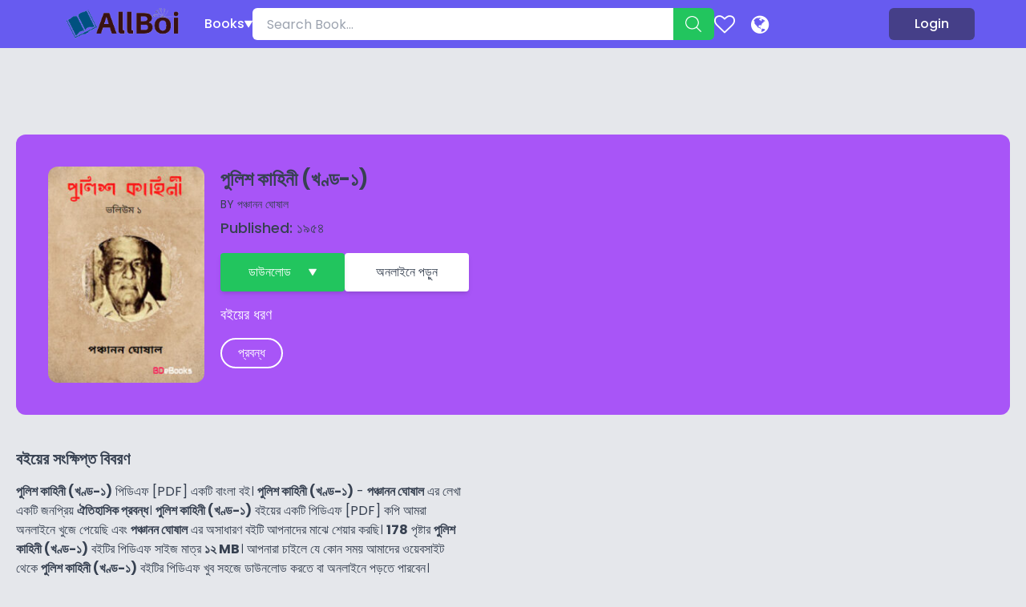

--- FILE ---
content_type: application/javascript; charset=utf-8
request_url: https://cdn.jsdelivr.net/npm/@shoelace-style/shoelace@2.0.0-beta.64/dist/chunks/chunk.2VBMOEKG.js
body_size: 6510
content:
// node_modules/lit-html/lit-html.js
var t;
var i = globalThis.trustedTypes;
var s = i ? i.createPolicy("lit-html", { createHTML: (t4) => t4 }) : void 0;
var e = `lit$${(Math.random() + "").slice(9)}$`;
var o = "?" + e;
var n = `<${o}>`;
var l = document;
var h = (t4 = "") => l.createComment(t4);
var r = (t4) => t4 === null || typeof t4 != "object" && typeof t4 != "function";
var d = Array.isArray;
var u = (t4) => {
  var i4;
  return d(t4) || typeof ((i4 = t4) === null || i4 === void 0 ? void 0 : i4[Symbol.iterator]) == "function";
};
var c = /<(?:(!--|\/[^a-zA-Z])|(\/?[a-zA-Z][^>\s]*)|(\/?$))/g;
var v = /-->/g;
var a = />/g;
var f = />|[ 	\n\r](?:([^\s"'>=/]+)([ 	\n\r]*=[ 	\n\r]*(?:[^ 	\n\r"'`<>=]|("|')|))|$)/g;
var _ = /'/g;
var m = /"/g;
var g = /^(?:script|style|textarea)$/i;
var p = (t4) => (i4, ...s7) => ({ _$litType$: t4, strings: i4, values: s7 });
var $ = p(1);
var y = p(2);
var b = Symbol.for("lit-noChange");
var w = Symbol.for("lit-nothing");
var T = /* @__PURE__ */ new WeakMap();
var x = (t4, i4, s7) => {
  var e6, o7;
  const n7 = (e6 = s7 == null ? void 0 : s7.renderBefore) !== null && e6 !== void 0 ? e6 : i4;
  let l5 = n7._$litPart$;
  if (l5 === void 0) {
    const t5 = (o7 = s7 == null ? void 0 : s7.renderBefore) !== null && o7 !== void 0 ? o7 : null;
    n7._$litPart$ = l5 = new N(i4.insertBefore(h(), t5), t5, void 0, s7 != null ? s7 : {});
  }
  return l5._$AI(t4), l5;
};
var A = l.createTreeWalker(l, 129, null, false);
var C = (t4, i4) => {
  const o7 = t4.length - 1, l5 = [];
  let h4, r6 = i4 === 2 ? "<svg>" : "", d2 = c;
  for (let i5 = 0; i5 < o7; i5++) {
    const s7 = t4[i5];
    let o8, u3, p2 = -1, $2 = 0;
    for (; $2 < s7.length && (d2.lastIndex = $2, u3 = d2.exec(s7), u3 !== null); )
      $2 = d2.lastIndex, d2 === c ? u3[1] === "!--" ? d2 = v : u3[1] !== void 0 ? d2 = a : u3[2] !== void 0 ? (g.test(u3[2]) && (h4 = RegExp("</" + u3[2], "g")), d2 = f) : u3[3] !== void 0 && (d2 = f) : d2 === f ? u3[0] === ">" ? (d2 = h4 != null ? h4 : c, p2 = -1) : u3[1] === void 0 ? p2 = -2 : (p2 = d2.lastIndex - u3[2].length, o8 = u3[1], d2 = u3[3] === void 0 ? f : u3[3] === '"' ? m : _) : d2 === m || d2 === _ ? d2 = f : d2 === v || d2 === a ? d2 = c : (d2 = f, h4 = void 0);
    const y2 = d2 === f && t4[i5 + 1].startsWith("/>") ? " " : "";
    r6 += d2 === c ? s7 + n : p2 >= 0 ? (l5.push(o8), s7.slice(0, p2) + "$lit$" + s7.slice(p2) + e + y2) : s7 + e + (p2 === -2 ? (l5.push(void 0), i5) : y2);
  }
  const u2 = r6 + (t4[o7] || "<?>") + (i4 === 2 ? "</svg>" : "");
  if (!Array.isArray(t4) || !t4.hasOwnProperty("raw"))
    throw Error("invalid template strings array");
  return [s !== void 0 ? s.createHTML(u2) : u2, l5];
};
var E = class {
  constructor({ strings: t4, _$litType$: s7 }, n7) {
    let l5;
    this.parts = [];
    let r6 = 0, d2 = 0;
    const u2 = t4.length - 1, c2 = this.parts, [v2, a4] = C(t4, s7);
    if (this.el = E.createElement(v2, n7), A.currentNode = this.el.content, s7 === 2) {
      const t5 = this.el.content, i4 = t5.firstChild;
      i4.remove(), t5.append(...i4.childNodes);
    }
    for (; (l5 = A.nextNode()) !== null && c2.length < u2; ) {
      if (l5.nodeType === 1) {
        if (l5.hasAttributes()) {
          const t5 = [];
          for (const i4 of l5.getAttributeNames())
            if (i4.endsWith("$lit$") || i4.startsWith(e)) {
              const s8 = a4[d2++];
              if (t5.push(i4), s8 !== void 0) {
                const t6 = l5.getAttribute(s8.toLowerCase() + "$lit$").split(e), i5 = /([.?@])?(.*)/.exec(s8);
                c2.push({ type: 1, index: r6, name: i5[2], strings: t6, ctor: i5[1] === "." ? M : i5[1] === "?" ? H : i5[1] === "@" ? I : S });
              } else
                c2.push({ type: 6, index: r6 });
            }
          for (const i4 of t5)
            l5.removeAttribute(i4);
        }
        if (g.test(l5.tagName)) {
          const t5 = l5.textContent.split(e), s8 = t5.length - 1;
          if (s8 > 0) {
            l5.textContent = i ? i.emptyScript : "";
            for (let i4 = 0; i4 < s8; i4++)
              l5.append(t5[i4], h()), A.nextNode(), c2.push({ type: 2, index: ++r6 });
            l5.append(t5[s8], h());
          }
        }
      } else if (l5.nodeType === 8)
        if (l5.data === o)
          c2.push({ type: 2, index: r6 });
        else {
          let t5 = -1;
          for (; (t5 = l5.data.indexOf(e, t5 + 1)) !== -1; )
            c2.push({ type: 7, index: r6 }), t5 += e.length - 1;
        }
      r6++;
    }
  }
  static createElement(t4, i4) {
    const s7 = l.createElement("template");
    return s7.innerHTML = t4, s7;
  }
};
function P(t4, i4, s7 = t4, e6) {
  var o7, n7, l5, h4;
  if (i4 === b)
    return i4;
  let d2 = e6 !== void 0 ? (o7 = s7._$Cl) === null || o7 === void 0 ? void 0 : o7[e6] : s7._$Cu;
  const u2 = r(i4) ? void 0 : i4._$litDirective$;
  return (d2 == null ? void 0 : d2.constructor) !== u2 && ((n7 = d2 == null ? void 0 : d2._$AO) === null || n7 === void 0 || n7.call(d2, false), u2 === void 0 ? d2 = void 0 : (d2 = new u2(t4), d2._$AT(t4, s7, e6)), e6 !== void 0 ? ((l5 = (h4 = s7)._$Cl) !== null && l5 !== void 0 ? l5 : h4._$Cl = [])[e6] = d2 : s7._$Cu = d2), d2 !== void 0 && (i4 = P(t4, d2._$AS(t4, i4.values), d2, e6)), i4;
}
var V = class {
  constructor(t4, i4) {
    this.v = [], this._$AN = void 0, this._$AD = t4, this._$AM = i4;
  }
  get parentNode() {
    return this._$AM.parentNode;
  }
  get _$AU() {
    return this._$AM._$AU;
  }
  p(t4) {
    var i4;
    const { el: { content: s7 }, parts: e6 } = this._$AD, o7 = ((i4 = t4 == null ? void 0 : t4.creationScope) !== null && i4 !== void 0 ? i4 : l).importNode(s7, true);
    A.currentNode = o7;
    let n7 = A.nextNode(), h4 = 0, r6 = 0, d2 = e6[0];
    for (; d2 !== void 0; ) {
      if (h4 === d2.index) {
        let i5;
        d2.type === 2 ? i5 = new N(n7, n7.nextSibling, this, t4) : d2.type === 1 ? i5 = new d2.ctor(n7, d2.name, d2.strings, this, t4) : d2.type === 6 && (i5 = new L(n7, this, t4)), this.v.push(i5), d2 = e6[++r6];
      }
      h4 !== (d2 == null ? void 0 : d2.index) && (n7 = A.nextNode(), h4++);
    }
    return o7;
  }
  m(t4) {
    let i4 = 0;
    for (const s7 of this.v)
      s7 !== void 0 && (s7.strings !== void 0 ? (s7._$AI(t4, s7, i4), i4 += s7.strings.length - 2) : s7._$AI(t4[i4])), i4++;
  }
};
var N = class {
  constructor(t4, i4, s7, e6) {
    var o7;
    this.type = 2, this._$AH = w, this._$AN = void 0, this._$AA = t4, this._$AB = i4, this._$AM = s7, this.options = e6, this._$Cg = (o7 = e6 == null ? void 0 : e6.isConnected) === null || o7 === void 0 || o7;
  }
  get _$AU() {
    var t4, i4;
    return (i4 = (t4 = this._$AM) === null || t4 === void 0 ? void 0 : t4._$AU) !== null && i4 !== void 0 ? i4 : this._$Cg;
  }
  get parentNode() {
    let t4 = this._$AA.parentNode;
    const i4 = this._$AM;
    return i4 !== void 0 && t4.nodeType === 11 && (t4 = i4.parentNode), t4;
  }
  get startNode() {
    return this._$AA;
  }
  get endNode() {
    return this._$AB;
  }
  _$AI(t4, i4 = this) {
    t4 = P(this, t4, i4), r(t4) ? t4 === w || t4 == null || t4 === "" ? (this._$AH !== w && this._$AR(), this._$AH = w) : t4 !== this._$AH && t4 !== b && this.$(t4) : t4._$litType$ !== void 0 ? this.T(t4) : t4.nodeType !== void 0 ? this.S(t4) : u(t4) ? this.A(t4) : this.$(t4);
  }
  M(t4, i4 = this._$AB) {
    return this._$AA.parentNode.insertBefore(t4, i4);
  }
  S(t4) {
    this._$AH !== t4 && (this._$AR(), this._$AH = this.M(t4));
  }
  $(t4) {
    this._$AH !== w && r(this._$AH) ? this._$AA.nextSibling.data = t4 : this.S(l.createTextNode(t4)), this._$AH = t4;
  }
  T(t4) {
    var i4;
    const { values: s7, _$litType$: e6 } = t4, o7 = typeof e6 == "number" ? this._$AC(t4) : (e6.el === void 0 && (e6.el = E.createElement(e6.h, this.options)), e6);
    if (((i4 = this._$AH) === null || i4 === void 0 ? void 0 : i4._$AD) === o7)
      this._$AH.m(s7);
    else {
      const t5 = new V(o7, this), i5 = t5.p(this.options);
      t5.m(s7), this.S(i5), this._$AH = t5;
    }
  }
  _$AC(t4) {
    let i4 = T.get(t4.strings);
    return i4 === void 0 && T.set(t4.strings, i4 = new E(t4)), i4;
  }
  A(t4) {
    d(this._$AH) || (this._$AH = [], this._$AR());
    const i4 = this._$AH;
    let s7, e6 = 0;
    for (const o7 of t4)
      e6 === i4.length ? i4.push(s7 = new N(this.M(h()), this.M(h()), this, this.options)) : s7 = i4[e6], s7._$AI(o7), e6++;
    e6 < i4.length && (this._$AR(s7 && s7._$AB.nextSibling, e6), i4.length = e6);
  }
  _$AR(t4 = this._$AA.nextSibling, i4) {
    var s7;
    for ((s7 = this._$AP) === null || s7 === void 0 || s7.call(this, false, true, i4); t4 && t4 !== this._$AB; ) {
      const i5 = t4.nextSibling;
      t4.remove(), t4 = i5;
    }
  }
  setConnected(t4) {
    var i4;
    this._$AM === void 0 && (this._$Cg = t4, (i4 = this._$AP) === null || i4 === void 0 || i4.call(this, t4));
  }
};
var S = class {
  constructor(t4, i4, s7, e6, o7) {
    this.type = 1, this._$AH = w, this._$AN = void 0, this.element = t4, this.name = i4, this._$AM = e6, this.options = o7, s7.length > 2 || s7[0] !== "" || s7[1] !== "" ? (this._$AH = Array(s7.length - 1).fill(new String()), this.strings = s7) : this._$AH = w;
  }
  get tagName() {
    return this.element.tagName;
  }
  get _$AU() {
    return this._$AM._$AU;
  }
  _$AI(t4, i4 = this, s7, e6) {
    const o7 = this.strings;
    let n7 = false;
    if (o7 === void 0)
      t4 = P(this, t4, i4, 0), n7 = !r(t4) || t4 !== this._$AH && t4 !== b, n7 && (this._$AH = t4);
    else {
      const e7 = t4;
      let l5, h4;
      for (t4 = o7[0], l5 = 0; l5 < o7.length - 1; l5++)
        h4 = P(this, e7[s7 + l5], i4, l5), h4 === b && (h4 = this._$AH[l5]), n7 || (n7 = !r(h4) || h4 !== this._$AH[l5]), h4 === w ? t4 = w : t4 !== w && (t4 += (h4 != null ? h4 : "") + o7[l5 + 1]), this._$AH[l5] = h4;
    }
    n7 && !e6 && this.k(t4);
  }
  k(t4) {
    t4 === w ? this.element.removeAttribute(this.name) : this.element.setAttribute(this.name, t4 != null ? t4 : "");
  }
};
var M = class extends S {
  constructor() {
    super(...arguments), this.type = 3;
  }
  k(t4) {
    this.element[this.name] = t4 === w ? void 0 : t4;
  }
};
var k = i ? i.emptyScript : "";
var H = class extends S {
  constructor() {
    super(...arguments), this.type = 4;
  }
  k(t4) {
    t4 && t4 !== w ? this.element.setAttribute(this.name, k) : this.element.removeAttribute(this.name);
  }
};
var I = class extends S {
  constructor(t4, i4, s7, e6, o7) {
    super(t4, i4, s7, e6, o7), this.type = 5;
  }
  _$AI(t4, i4 = this) {
    var s7;
    if ((t4 = (s7 = P(this, t4, i4, 0)) !== null && s7 !== void 0 ? s7 : w) === b)
      return;
    const e6 = this._$AH, o7 = t4 === w && e6 !== w || t4.capture !== e6.capture || t4.once !== e6.once || t4.passive !== e6.passive, n7 = t4 !== w && (e6 === w || o7);
    o7 && this.element.removeEventListener(this.name, this, e6), n7 && this.element.addEventListener(this.name, this, t4), this._$AH = t4;
  }
  handleEvent(t4) {
    var i4, s7;
    typeof this._$AH == "function" ? this._$AH.call((s7 = (i4 = this.options) === null || i4 === void 0 ? void 0 : i4.host) !== null && s7 !== void 0 ? s7 : this.element, t4) : this._$AH.handleEvent(t4);
  }
};
var L = class {
  constructor(t4, i4, s7) {
    this.element = t4, this.type = 6, this._$AN = void 0, this._$AM = i4, this.options = s7;
  }
  get _$AU() {
    return this._$AM._$AU;
  }
  _$AI(t4) {
    P(this, t4);
  }
};
var z = window.litHtmlPolyfillSupport;
z == null || z(E, N), ((t = globalThis.litHtmlVersions) !== null && t !== void 0 ? t : globalThis.litHtmlVersions = []).push("2.1.0");

// node_modules/lit-element/node_modules/@lit/reactive-element/css-tag.js
var t2 = window.ShadowRoot && (window.ShadyCSS === void 0 || window.ShadyCSS.nativeShadow) && "adoptedStyleSheets" in Document.prototype && "replace" in CSSStyleSheet.prototype;
var e2 = Symbol();
var n2 = /* @__PURE__ */ new Map();
var s2 = class {
  constructor(t4, n7) {
    if (this._$cssResult$ = true, n7 !== e2)
      throw Error("CSSResult is not constructable. Use `unsafeCSS` or `css` instead.");
    this.cssText = t4;
  }
  get styleSheet() {
    let e6 = n2.get(this.cssText);
    return t2 && e6 === void 0 && (n2.set(this.cssText, e6 = new CSSStyleSheet()), e6.replaceSync(this.cssText)), e6;
  }
  toString() {
    return this.cssText;
  }
};
var o2 = (t4) => new s2(typeof t4 == "string" ? t4 : t4 + "", e2);
var r2 = (t4, ...n7) => {
  const o7 = t4.length === 1 ? t4[0] : n7.reduce((e6, n8, s7) => e6 + ((t5) => {
    if (t5._$cssResult$ === true)
      return t5.cssText;
    if (typeof t5 == "number")
      return t5;
    throw Error("Value passed to 'css' function must be a 'css' function result: " + t5 + ". Use 'unsafeCSS' to pass non-literal values, but take care to ensure page security.");
  })(n8) + t4[s7 + 1], t4[0]);
  return new s2(o7, e2);
};
var i2 = (e6, n7) => {
  t2 ? e6.adoptedStyleSheets = n7.map((t4) => t4 instanceof CSSStyleSheet ? t4 : t4.styleSheet) : n7.forEach((t4) => {
    const n8 = document.createElement("style"), s7 = window.litNonce;
    s7 !== void 0 && n8.setAttribute("nonce", s7), n8.textContent = t4.cssText, e6.appendChild(n8);
  });
};
var S2 = t2 ? (t4) => t4 : (t4) => t4 instanceof CSSStyleSheet ? ((t5) => {
  let e6 = "";
  for (const n7 of t5.cssRules)
    e6 += n7.cssText;
  return o2(e6);
})(t4) : t4;

// node_modules/lit-element/node_modules/@lit/reactive-element/reactive-element.js
var s3;
var e3 = window.trustedTypes;
var r3 = e3 ? e3.emptyScript : "";
var h2 = window.reactiveElementPolyfillSupport;
var o3 = { toAttribute(t4, i4) {
  switch (i4) {
    case Boolean:
      t4 = t4 ? r3 : null;
      break;
    case Object:
    case Array:
      t4 = t4 == null ? t4 : JSON.stringify(t4);
  }
  return t4;
}, fromAttribute(t4, i4) {
  let s7 = t4;
  switch (i4) {
    case Boolean:
      s7 = t4 !== null;
      break;
    case Number:
      s7 = t4 === null ? null : Number(t4);
      break;
    case Object:
    case Array:
      try {
        s7 = JSON.parse(t4);
      } catch (t5) {
        s7 = null;
      }
  }
  return s7;
} };
var n3 = (t4, i4) => i4 !== t4 && (i4 == i4 || t4 == t4);
var l2 = { attribute: true, type: String, converter: o3, reflect: false, hasChanged: n3 };
var a2 = class extends HTMLElement {
  constructor() {
    super(), this._$Et = /* @__PURE__ */ new Map(), this.isUpdatePending = false, this.hasUpdated = false, this._$Ei = null, this.o();
  }
  static addInitializer(t4) {
    var i4;
    (i4 = this.l) !== null && i4 !== void 0 || (this.l = []), this.l.push(t4);
  }
  static get observedAttributes() {
    this.finalize();
    const t4 = [];
    return this.elementProperties.forEach((i4, s7) => {
      const e6 = this._$Eh(s7, i4);
      e6 !== void 0 && (this._$Eu.set(e6, s7), t4.push(e6));
    }), t4;
  }
  static createProperty(t4, i4 = l2) {
    if (i4.state && (i4.attribute = false), this.finalize(), this.elementProperties.set(t4, i4), !i4.noAccessor && !this.prototype.hasOwnProperty(t4)) {
      const s7 = typeof t4 == "symbol" ? Symbol() : "__" + t4, e6 = this.getPropertyDescriptor(t4, s7, i4);
      e6 !== void 0 && Object.defineProperty(this.prototype, t4, e6);
    }
  }
  static getPropertyDescriptor(t4, i4, s7) {
    return { get() {
      return this[i4];
    }, set(e6) {
      const r6 = this[t4];
      this[i4] = e6, this.requestUpdate(t4, r6, s7);
    }, configurable: true, enumerable: true };
  }
  static getPropertyOptions(t4) {
    return this.elementProperties.get(t4) || l2;
  }
  static finalize() {
    if (this.hasOwnProperty("finalized"))
      return false;
    this.finalized = true;
    const t4 = Object.getPrototypeOf(this);
    if (t4.finalize(), this.elementProperties = new Map(t4.elementProperties), this._$Eu = /* @__PURE__ */ new Map(), this.hasOwnProperty("properties")) {
      const t5 = this.properties, i4 = [...Object.getOwnPropertyNames(t5), ...Object.getOwnPropertySymbols(t5)];
      for (const s7 of i4)
        this.createProperty(s7, t5[s7]);
    }
    return this.elementStyles = this.finalizeStyles(this.styles), true;
  }
  static finalizeStyles(i4) {
    const s7 = [];
    if (Array.isArray(i4)) {
      const e6 = new Set(i4.flat(1 / 0).reverse());
      for (const i5 of e6)
        s7.unshift(S2(i5));
    } else
      i4 !== void 0 && s7.push(S2(i4));
    return s7;
  }
  static _$Eh(t4, i4) {
    const s7 = i4.attribute;
    return s7 === false ? void 0 : typeof s7 == "string" ? s7 : typeof t4 == "string" ? t4.toLowerCase() : void 0;
  }
  o() {
    var t4;
    this._$Ep = new Promise((t5) => this.enableUpdating = t5), this._$AL = /* @__PURE__ */ new Map(), this._$Em(), this.requestUpdate(), (t4 = this.constructor.l) === null || t4 === void 0 || t4.forEach((t5) => t5(this));
  }
  addController(t4) {
    var i4, s7;
    ((i4 = this._$Eg) !== null && i4 !== void 0 ? i4 : this._$Eg = []).push(t4), this.renderRoot !== void 0 && this.isConnected && ((s7 = t4.hostConnected) === null || s7 === void 0 || s7.call(t4));
  }
  removeController(t4) {
    var i4;
    (i4 = this._$Eg) === null || i4 === void 0 || i4.splice(this._$Eg.indexOf(t4) >>> 0, 1);
  }
  _$Em() {
    this.constructor.elementProperties.forEach((t4, i4) => {
      this.hasOwnProperty(i4) && (this._$Et.set(i4, this[i4]), delete this[i4]);
    });
  }
  createRenderRoot() {
    var t4;
    const s7 = (t4 = this.shadowRoot) !== null && t4 !== void 0 ? t4 : this.attachShadow(this.constructor.shadowRootOptions);
    return i2(s7, this.constructor.elementStyles), s7;
  }
  connectedCallback() {
    var t4;
    this.renderRoot === void 0 && (this.renderRoot = this.createRenderRoot()), this.enableUpdating(true), (t4 = this._$Eg) === null || t4 === void 0 || t4.forEach((t5) => {
      var i4;
      return (i4 = t5.hostConnected) === null || i4 === void 0 ? void 0 : i4.call(t5);
    });
  }
  enableUpdating(t4) {
  }
  disconnectedCallback() {
    var t4;
    (t4 = this._$Eg) === null || t4 === void 0 || t4.forEach((t5) => {
      var i4;
      return (i4 = t5.hostDisconnected) === null || i4 === void 0 ? void 0 : i4.call(t5);
    });
  }
  attributeChangedCallback(t4, i4, s7) {
    this._$AK(t4, s7);
  }
  _$ES(t4, i4, s7 = l2) {
    var e6, r6;
    const h4 = this.constructor._$Eh(t4, s7);
    if (h4 !== void 0 && s7.reflect === true) {
      const n7 = ((r6 = (e6 = s7.converter) === null || e6 === void 0 ? void 0 : e6.toAttribute) !== null && r6 !== void 0 ? r6 : o3.toAttribute)(i4, s7.type);
      this._$Ei = t4, n7 == null ? this.removeAttribute(h4) : this.setAttribute(h4, n7), this._$Ei = null;
    }
  }
  _$AK(t4, i4) {
    var s7, e6, r6;
    const h4 = this.constructor, n7 = h4._$Eu.get(t4);
    if (n7 !== void 0 && this._$Ei !== n7) {
      const t5 = h4.getPropertyOptions(n7), l5 = t5.converter, a4 = (r6 = (e6 = (s7 = l5) === null || s7 === void 0 ? void 0 : s7.fromAttribute) !== null && e6 !== void 0 ? e6 : typeof l5 == "function" ? l5 : null) !== null && r6 !== void 0 ? r6 : o3.fromAttribute;
      this._$Ei = n7, this[n7] = a4(i4, t5.type), this._$Ei = null;
    }
  }
  requestUpdate(t4, i4, s7) {
    let e6 = true;
    t4 !== void 0 && (((s7 = s7 || this.constructor.getPropertyOptions(t4)).hasChanged || n3)(this[t4], i4) ? (this._$AL.has(t4) || this._$AL.set(t4, i4), s7.reflect === true && this._$Ei !== t4 && (this._$E_ === void 0 && (this._$E_ = /* @__PURE__ */ new Map()), this._$E_.set(t4, s7))) : e6 = false), !this.isUpdatePending && e6 && (this._$Ep = this._$EC());
  }
  async _$EC() {
    this.isUpdatePending = true;
    try {
      await this._$Ep;
    } catch (t5) {
      Promise.reject(t5);
    }
    const t4 = this.scheduleUpdate();
    return t4 != null && await t4, !this.isUpdatePending;
  }
  scheduleUpdate() {
    return this.performUpdate();
  }
  performUpdate() {
    var t4;
    if (!this.isUpdatePending)
      return;
    this.hasUpdated, this._$Et && (this._$Et.forEach((t5, i5) => this[i5] = t5), this._$Et = void 0);
    let i4 = false;
    const s7 = this._$AL;
    try {
      i4 = this.shouldUpdate(s7), i4 ? (this.willUpdate(s7), (t4 = this._$Eg) === null || t4 === void 0 || t4.forEach((t5) => {
        var i5;
        return (i5 = t5.hostUpdate) === null || i5 === void 0 ? void 0 : i5.call(t5);
      }), this.update(s7)) : this._$EU();
    } catch (t5) {
      throw i4 = false, this._$EU(), t5;
    }
    i4 && this._$AE(s7);
  }
  willUpdate(t4) {
  }
  _$AE(t4) {
    var i4;
    (i4 = this._$Eg) === null || i4 === void 0 || i4.forEach((t5) => {
      var i5;
      return (i5 = t5.hostUpdated) === null || i5 === void 0 ? void 0 : i5.call(t5);
    }), this.hasUpdated || (this.hasUpdated = true, this.firstUpdated(t4)), this.updated(t4);
  }
  _$EU() {
    this._$AL = /* @__PURE__ */ new Map(), this.isUpdatePending = false;
  }
  get updateComplete() {
    return this.getUpdateComplete();
  }
  getUpdateComplete() {
    return this._$Ep;
  }
  shouldUpdate(t4) {
    return true;
  }
  update(t4) {
    this._$E_ !== void 0 && (this._$E_.forEach((t5, i4) => this._$ES(i4, this[i4], t5)), this._$E_ = void 0), this._$EU();
  }
  updated(t4) {
  }
  firstUpdated(t4) {
  }
};
a2.finalized = true, a2.elementProperties = /* @__PURE__ */ new Map(), a2.elementStyles = [], a2.shadowRootOptions = { mode: "open" }, h2 == null || h2({ ReactiveElement: a2 }), ((s3 = globalThis.reactiveElementVersions) !== null && s3 !== void 0 ? s3 : globalThis.reactiveElementVersions = []).push("1.1.0");

// node_modules/lit-element/lit-element.js
var l3;
var o4;
var s4 = class extends a2 {
  constructor() {
    super(...arguments), this.renderOptions = { host: this }, this._$Dt = void 0;
  }
  createRenderRoot() {
    var t4, e6;
    const i4 = super.createRenderRoot();
    return (t4 = (e6 = this.renderOptions).renderBefore) !== null && t4 !== void 0 || (e6.renderBefore = i4.firstChild), i4;
  }
  update(t4) {
    const i4 = this.render();
    this.hasUpdated || (this.renderOptions.isConnected = this.isConnected), super.update(t4), this._$Dt = x(i4, this.renderRoot, this.renderOptions);
  }
  connectedCallback() {
    var t4;
    super.connectedCallback(), (t4 = this._$Dt) === null || t4 === void 0 || t4.setConnected(true);
  }
  disconnectedCallback() {
    var t4;
    super.disconnectedCallback(), (t4 = this._$Dt) === null || t4 === void 0 || t4.setConnected(false);
  }
  render() {
    return b;
  }
};
s4.finalized = true, s4._$litElement$ = true, (l3 = globalThis.litElementHydrateSupport) === null || l3 === void 0 || l3.call(globalThis, { LitElement: s4 });
var n4 = globalThis.litElementPolyfillSupport;
n4 == null || n4({ LitElement: s4 });
((o4 = globalThis.litElementVersions) !== null && o4 !== void 0 ? o4 : globalThis.litElementVersions = []).push("3.1.0");

// node_modules/lit/node_modules/@lit/reactive-element/css-tag.js
var t3 = window.ShadowRoot && (window.ShadyCSS === void 0 || window.ShadyCSS.nativeShadow) && "adoptedStyleSheets" in Document.prototype && "replace" in CSSStyleSheet.prototype;
var e4 = Symbol();
var n5 = /* @__PURE__ */ new Map();
var s5 = class {
  constructor(t4, n7) {
    if (this._$cssResult$ = true, n7 !== e4)
      throw Error("CSSResult is not constructable. Use `unsafeCSS` or `css` instead.");
    this.cssText = t4;
  }
  get styleSheet() {
    let e6 = n5.get(this.cssText);
    return t3 && e6 === void 0 && (n5.set(this.cssText, e6 = new CSSStyleSheet()), e6.replaceSync(this.cssText)), e6;
  }
  toString() {
    return this.cssText;
  }
};
var o5 = (t4) => new s5(typeof t4 == "string" ? t4 : t4 + "", e4);
var i3 = (e6, n7) => {
  t3 ? e6.adoptedStyleSheets = n7.map((t4) => t4 instanceof CSSStyleSheet ? t4 : t4.styleSheet) : n7.forEach((t4) => {
    const n8 = document.createElement("style"), s7 = window.litNonce;
    s7 !== void 0 && n8.setAttribute("nonce", s7), n8.textContent = t4.cssText, e6.appendChild(n8);
  });
};
var S3 = t3 ? (t4) => t4 : (t4) => t4 instanceof CSSStyleSheet ? ((t5) => {
  let e6 = "";
  for (const n7 of t5.cssRules)
    e6 += n7.cssText;
  return o5(e6);
})(t4) : t4;

// node_modules/lit/node_modules/@lit/reactive-element/reactive-element.js
var s6;
var e5 = window.trustedTypes;
var r5 = e5 ? e5.emptyScript : "";
var h3 = window.reactiveElementPolyfillSupport;
var o6 = { toAttribute(t4, i4) {
  switch (i4) {
    case Boolean:
      t4 = t4 ? r5 : null;
      break;
    case Object:
    case Array:
      t4 = t4 == null ? t4 : JSON.stringify(t4);
  }
  return t4;
}, fromAttribute(t4, i4) {
  let s7 = t4;
  switch (i4) {
    case Boolean:
      s7 = t4 !== null;
      break;
    case Number:
      s7 = t4 === null ? null : Number(t4);
      break;
    case Object:
    case Array:
      try {
        s7 = JSON.parse(t4);
      } catch (t5) {
        s7 = null;
      }
  }
  return s7;
} };
var n6 = (t4, i4) => i4 !== t4 && (i4 == i4 || t4 == t4);
var l4 = { attribute: true, type: String, converter: o6, reflect: false, hasChanged: n6 };
var a3 = class extends HTMLElement {
  constructor() {
    super(), this._$Et = /* @__PURE__ */ new Map(), this.isUpdatePending = false, this.hasUpdated = false, this._$Ei = null, this.o();
  }
  static addInitializer(t4) {
    var i4;
    (i4 = this.l) !== null && i4 !== void 0 || (this.l = []), this.l.push(t4);
  }
  static get observedAttributes() {
    this.finalize();
    const t4 = [];
    return this.elementProperties.forEach((i4, s7) => {
      const e6 = this._$Eh(s7, i4);
      e6 !== void 0 && (this._$Eu.set(e6, s7), t4.push(e6));
    }), t4;
  }
  static createProperty(t4, i4 = l4) {
    if (i4.state && (i4.attribute = false), this.finalize(), this.elementProperties.set(t4, i4), !i4.noAccessor && !this.prototype.hasOwnProperty(t4)) {
      const s7 = typeof t4 == "symbol" ? Symbol() : "__" + t4, e6 = this.getPropertyDescriptor(t4, s7, i4);
      e6 !== void 0 && Object.defineProperty(this.prototype, t4, e6);
    }
  }
  static getPropertyDescriptor(t4, i4, s7) {
    return { get() {
      return this[i4];
    }, set(e6) {
      const r6 = this[t4];
      this[i4] = e6, this.requestUpdate(t4, r6, s7);
    }, configurable: true, enumerable: true };
  }
  static getPropertyOptions(t4) {
    return this.elementProperties.get(t4) || l4;
  }
  static finalize() {
    if (this.hasOwnProperty("finalized"))
      return false;
    this.finalized = true;
    const t4 = Object.getPrototypeOf(this);
    if (t4.finalize(), this.elementProperties = new Map(t4.elementProperties), this._$Eu = /* @__PURE__ */ new Map(), this.hasOwnProperty("properties")) {
      const t5 = this.properties, i4 = [...Object.getOwnPropertyNames(t5), ...Object.getOwnPropertySymbols(t5)];
      for (const s7 of i4)
        this.createProperty(s7, t5[s7]);
    }
    return this.elementStyles = this.finalizeStyles(this.styles), true;
  }
  static finalizeStyles(i4) {
    const s7 = [];
    if (Array.isArray(i4)) {
      const e6 = new Set(i4.flat(1 / 0).reverse());
      for (const i5 of e6)
        s7.unshift(S3(i5));
    } else
      i4 !== void 0 && s7.push(S3(i4));
    return s7;
  }
  static _$Eh(t4, i4) {
    const s7 = i4.attribute;
    return s7 === false ? void 0 : typeof s7 == "string" ? s7 : typeof t4 == "string" ? t4.toLowerCase() : void 0;
  }
  o() {
    var t4;
    this._$Ep = new Promise((t5) => this.enableUpdating = t5), this._$AL = /* @__PURE__ */ new Map(), this._$Em(), this.requestUpdate(), (t4 = this.constructor.l) === null || t4 === void 0 || t4.forEach((t5) => t5(this));
  }
  addController(t4) {
    var i4, s7;
    ((i4 = this._$Eg) !== null && i4 !== void 0 ? i4 : this._$Eg = []).push(t4), this.renderRoot !== void 0 && this.isConnected && ((s7 = t4.hostConnected) === null || s7 === void 0 || s7.call(t4));
  }
  removeController(t4) {
    var i4;
    (i4 = this._$Eg) === null || i4 === void 0 || i4.splice(this._$Eg.indexOf(t4) >>> 0, 1);
  }
  _$Em() {
    this.constructor.elementProperties.forEach((t4, i4) => {
      this.hasOwnProperty(i4) && (this._$Et.set(i4, this[i4]), delete this[i4]);
    });
  }
  createRenderRoot() {
    var t4;
    const s7 = (t4 = this.shadowRoot) !== null && t4 !== void 0 ? t4 : this.attachShadow(this.constructor.shadowRootOptions);
    return i3(s7, this.constructor.elementStyles), s7;
  }
  connectedCallback() {
    var t4;
    this.renderRoot === void 0 && (this.renderRoot = this.createRenderRoot()), this.enableUpdating(true), (t4 = this._$Eg) === null || t4 === void 0 || t4.forEach((t5) => {
      var i4;
      return (i4 = t5.hostConnected) === null || i4 === void 0 ? void 0 : i4.call(t5);
    });
  }
  enableUpdating(t4) {
  }
  disconnectedCallback() {
    var t4;
    (t4 = this._$Eg) === null || t4 === void 0 || t4.forEach((t5) => {
      var i4;
      return (i4 = t5.hostDisconnected) === null || i4 === void 0 ? void 0 : i4.call(t5);
    });
  }
  attributeChangedCallback(t4, i4, s7) {
    this._$AK(t4, s7);
  }
  _$ES(t4, i4, s7 = l4) {
    var e6, r6;
    const h4 = this.constructor._$Eh(t4, s7);
    if (h4 !== void 0 && s7.reflect === true) {
      const n7 = ((r6 = (e6 = s7.converter) === null || e6 === void 0 ? void 0 : e6.toAttribute) !== null && r6 !== void 0 ? r6 : o6.toAttribute)(i4, s7.type);
      this._$Ei = t4, n7 == null ? this.removeAttribute(h4) : this.setAttribute(h4, n7), this._$Ei = null;
    }
  }
  _$AK(t4, i4) {
    var s7, e6, r6;
    const h4 = this.constructor, n7 = h4._$Eu.get(t4);
    if (n7 !== void 0 && this._$Ei !== n7) {
      const t5 = h4.getPropertyOptions(n7), l5 = t5.converter, a4 = (r6 = (e6 = (s7 = l5) === null || s7 === void 0 ? void 0 : s7.fromAttribute) !== null && e6 !== void 0 ? e6 : typeof l5 == "function" ? l5 : null) !== null && r6 !== void 0 ? r6 : o6.fromAttribute;
      this._$Ei = n7, this[n7] = a4(i4, t5.type), this._$Ei = null;
    }
  }
  requestUpdate(t4, i4, s7) {
    let e6 = true;
    t4 !== void 0 && (((s7 = s7 || this.constructor.getPropertyOptions(t4)).hasChanged || n6)(this[t4], i4) ? (this._$AL.has(t4) || this._$AL.set(t4, i4), s7.reflect === true && this._$Ei !== t4 && (this._$E_ === void 0 && (this._$E_ = /* @__PURE__ */ new Map()), this._$E_.set(t4, s7))) : e6 = false), !this.isUpdatePending && e6 && (this._$Ep = this._$EC());
  }
  async _$EC() {
    this.isUpdatePending = true;
    try {
      await this._$Ep;
    } catch (t5) {
      Promise.reject(t5);
    }
    const t4 = this.scheduleUpdate();
    return t4 != null && await t4, !this.isUpdatePending;
  }
  scheduleUpdate() {
    return this.performUpdate();
  }
  performUpdate() {
    var t4;
    if (!this.isUpdatePending)
      return;
    this.hasUpdated, this._$Et && (this._$Et.forEach((t5, i5) => this[i5] = t5), this._$Et = void 0);
    let i4 = false;
    const s7 = this._$AL;
    try {
      i4 = this.shouldUpdate(s7), i4 ? (this.willUpdate(s7), (t4 = this._$Eg) === null || t4 === void 0 || t4.forEach((t5) => {
        var i5;
        return (i5 = t5.hostUpdate) === null || i5 === void 0 ? void 0 : i5.call(t5);
      }), this.update(s7)) : this._$EU();
    } catch (t5) {
      throw i4 = false, this._$EU(), t5;
    }
    i4 && this._$AE(s7);
  }
  willUpdate(t4) {
  }
  _$AE(t4) {
    var i4;
    (i4 = this._$Eg) === null || i4 === void 0 || i4.forEach((t5) => {
      var i5;
      return (i5 = t5.hostUpdated) === null || i5 === void 0 ? void 0 : i5.call(t5);
    }), this.hasUpdated || (this.hasUpdated = true, this.firstUpdated(t4)), this.updated(t4);
  }
  _$EU() {
    this._$AL = /* @__PURE__ */ new Map(), this.isUpdatePending = false;
  }
  get updateComplete() {
    return this.getUpdateComplete();
  }
  getUpdateComplete() {
    return this._$Ep;
  }
  shouldUpdate(t4) {
    return true;
  }
  update(t4) {
    this._$E_ !== void 0 && (this._$E_.forEach((t5, i4) => this._$ES(i4, this[i4], t5)), this._$E_ = void 0), this._$EU();
  }
  updated(t4) {
  }
  firstUpdated(t4) {
  }
};
a3.finalized = true, a3.elementProperties = /* @__PURE__ */ new Map(), a3.elementStyles = [], a3.shadowRootOptions = { mode: "open" }, h3 == null || h3({ ReactiveElement: a3 }), ((s6 = globalThis.reactiveElementVersions) !== null && s6 !== void 0 ? s6 : globalThis.reactiveElementVersions = []).push("1.1.0");

export {
  $,
  y,
  b,
  w,
  o2 as o,
  r2 as r,
  s4 as s
};
/**
 * @license
 * Copyright 2017 Google LLC
 * SPDX-License-Identifier: BSD-3-Clause
 */
/**
 * @license
 * Copyright 2019 Google LLC
 * SPDX-License-Identifier: BSD-3-Clause
 */


--- FILE ---
content_type: application/javascript; charset=utf-8
request_url: https://cdn.jsdelivr.net/npm/@shoelace-style/shoelace@2.0.0-beta.64/dist/chunks/chunk.UGKRZBBB.js
body_size: -79
content:
import {
  progress_bar_styles_default
} from "./chunk.3CC35VHZ.js";
import {
  i
} from "./chunk.DIYFVAUN.js";
import {
  LocalizeController
} from "./chunk.CCTU25PV.js";
import {
  o
} from "./chunk.W2WMQSCE.js";
import {
  l
} from "./chunk.KJOCH52Q.js";
import {
  e,
  n
} from "./chunk.5PPINAFI.js";
import {
  $,
  s
} from "./chunk.2VBMOEKG.js";
import {
  __decorateClass
} from "./chunk.4M3HOXYQ.js";

// src/components/progress-bar/progress-bar.ts
var SlProgressBar = class extends s {
  constructor() {
    super(...arguments);
    this.localize = new LocalizeController(this);
    this.value = 0;
    this.indeterminate = false;
  }
  render() {
    return $`
      <div
        part="base"
        class=${o({
      "progress-bar": true,
      "progress-bar--indeterminate": this.indeterminate
    })}
        role="progressbar"
        title=${l(this.title)}
        aria-label=${this.label || this.localize.term("progress")}
        aria-valuemin="0"
        aria-valuemax="100"
        aria-valuenow=${this.indeterminate ? 0 : this.value}
      >
        <div part="indicator" class="progress-bar__indicator" style=${i({ width: this.value + "%" })}>
          ${!this.indeterminate ? $`
                <span part="label" class="progress-bar__label">
                  <slot></slot>
                </span>
              ` : ""}
        </div>
      </div>
    `;
  }
};
SlProgressBar.styles = progress_bar_styles_default;
__decorateClass([
  e({ type: Number, reflect: true })
], SlProgressBar.prototype, "value", 2);
__decorateClass([
  e({ type: Boolean, reflect: true })
], SlProgressBar.prototype, "indeterminate", 2);
__decorateClass([
  e()
], SlProgressBar.prototype, "label", 2);
__decorateClass([
  e()
], SlProgressBar.prototype, "lang", 2);
SlProgressBar = __decorateClass([
  n("sl-progress-bar")
], SlProgressBar);

export {
  SlProgressBar
};


--- FILE ---
content_type: application/javascript; charset=utf-8
request_url: https://cdn.jsdelivr.net/npm/@shoelace-style/shoelace@2.0.0-beta.64/dist/chunks/chunk.XXINH6FV.js
body_size: -244
content:
import {
  component_styles_default
} from "./chunk.FGQFMRZU.js";
import {
  r
} from "./chunk.2VBMOEKG.js";

// src/components/animated-image/animated-image.styles.ts
var animated_image_styles_default = r`
  ${component_styles_default}

  :host {
    --control-box-size: 3rem;
    --icon-size: calc(var(--control-box-size) * 0.625);
    display: inline-flex;
    position: relative;
    cursor: pointer;
  }

  img {
    display: block;
    width: 100%;
    height: 100%;
  }

  img[aria-hidden='true'] {
    display: none;
  }

  .animated-image__control-box {
    display: flex;
    position: absolute;
    align-items: center;
    justify-content: center;
    top: calc(50% - var(--control-box-size) / 2);
    right: calc(50% - var(--control-box-size) / 2);
    width: var(--control-box-size);
    height: var(--control-box-size);
    font-size: var(--icon-size);
    background: none;
    border: solid 2px currentColor;
    background-color: rgb(0 0 0 /50%);
    border-radius: var(--sl-border-radius-circle);
    color: white;
    pointer-events: none;
    transition: var(--sl-transition-fast) opacity;
  }

  :host([play]:hover) .animated-image__control-box {
    opacity: 1;
    transform: scale(1);
  }

  :host([play]:not(:hover)) .animated-image__control-box {
    opacity: 0;
  }
`;

export {
  animated_image_styles_default
};


--- FILE ---
content_type: application/javascript; charset=utf-8
request_url: https://cdn.jsdelivr.net/npm/@shoelace-style/shoelace@2.0.0-beta.64/dist/chunks/chunk.SXNB3LL3.js
body_size: -163
content:
import {
  getTabbableBoundary
} from "./chunk.DTSUHNT6.js";

// src/internal/support.ts
function isPreventScrollSupported() {
  let supported = false;
  document.createElement("div").focus({
    get preventScroll() {
      supported = true;
      return false;
    }
  });
  return supported;
}

// src/internal/modal.ts
var activeModals = [];
var Modal = class {
  constructor(element) {
    this.tabDirection = "forward";
    this.element = element;
    this.handleFocusIn = this.handleFocusIn.bind(this);
    this.handleKeyDown = this.handleKeyDown.bind(this);
  }
  activate() {
    activeModals.push(this.element);
    document.addEventListener("focusin", this.handleFocusIn);
    document.addEventListener("keydown", this.handleKeyDown);
  }
  deactivate() {
    activeModals = activeModals.filter((modal) => modal !== this.element);
    document.removeEventListener("focusin", this.handleFocusIn);
    document.removeEventListener("keydown", this.handleKeyDown);
  }
  isActive() {
    return activeModals[activeModals.length - 1] === this.element;
  }
  handleFocusIn(event) {
    const path = event.composedPath();
    if (this.isActive() && !path.includes(this.element)) {
      const { start, end } = getTabbableBoundary(this.element);
      const target = this.tabDirection === "forward" ? start : end;
      if (typeof (target == null ? void 0 : target.focus) === "function") {
        target.focus({ preventScroll: true });
      }
    }
  }
  handleKeyDown(event) {
    if (event.key === "Tab" && event.shiftKey) {
      this.tabDirection = "backward";
      setTimeout(() => this.tabDirection = "forward");
    }
  }
};

export {
  isPreventScrollSupported,
  Modal
};


--- FILE ---
content_type: application/javascript; charset=utf-8
request_url: https://cdn.jsdelivr.net/npm/@shoelace-style/shoelace@2.0.0-beta.64/dist/chunks/chunk.6D7VQJJD.js
body_size: -623
content:
import {
  component_styles_default
} from "./chunk.FGQFMRZU.js";
import {
  r
} from "./chunk.2VBMOEKG.js";

// src/components/mutation-observer/mutation-observer.styles.ts
var mutation_observer_styles_default = r`
  ${component_styles_default}

  :host {
    display: contents;
  }
`;

export {
  mutation_observer_styles_default
};


--- FILE ---
content_type: application/javascript; charset=utf-8
request_url: https://cdn.jsdelivr.net/npm/@shoelace-style/shoelace@2.0.0-beta.64/dist/chunks/chunk.JEOVVW2Q.js
body_size: 411
content:
import {
  switch_styles_default
} from "./chunk.MC6A6AKP.js";
import {
  l as l2
} from "./chunk.GPPFFSGR.js";
import {
  FormSubmitController
} from "./chunk.4654KI5L.js";
import {
  o
} from "./chunk.W2WMQSCE.js";
import {
  l
} from "./chunk.KJOCH52Q.js";
import {
  watch
} from "./chunk.BD26TKS4.js";
import {
  emit
} from "./chunk.I4TE3TJV.js";
import {
  e,
  i,
  n,
  t
} from "./chunk.5PPINAFI.js";
import {
  $,
  s
} from "./chunk.2VBMOEKG.js";
import {
  __decorateClass
} from "./chunk.4M3HOXYQ.js";

// src/components/switch/switch.ts
var id = 0;
var SlSwitch = class extends s {
  constructor() {
    super(...arguments);
    this.formSubmitController = new FormSubmitController(this, {
      value: (control) => control.checked ? control.value : void 0
    });
    this.switchId = `switch-${++id}`;
    this.labelId = `switch-label-${id}`;
    this.hasFocus = false;
    this.disabled = false;
    this.required = false;
    this.checked = false;
    this.invalid = false;
  }
  firstUpdated() {
    this.invalid = !this.input.checkValidity();
  }
  click() {
    this.input.click();
  }
  focus(options) {
    this.input.focus(options);
  }
  blur() {
    this.input.blur();
  }
  reportValidity() {
    return this.input.reportValidity();
  }
  setCustomValidity(message) {
    this.input.setCustomValidity(message);
    this.invalid = !this.input.checkValidity();
  }
  handleBlur() {
    this.hasFocus = false;
    emit(this, "sl-blur");
  }
  handleCheckedChange() {
    if (this.input) {
      this.input.checked = this.checked;
      this.invalid = !this.input.checkValidity();
    }
  }
  handleClick() {
    this.checked = !this.checked;
    emit(this, "sl-change");
  }
  handleDisabledChange() {
    if (this.input) {
      this.input.disabled = this.disabled;
      this.invalid = !this.input.checkValidity();
    }
  }
  handleFocus() {
    this.hasFocus = true;
    emit(this, "sl-focus");
  }
  handleKeyDown(event) {
    if (event.key === "ArrowLeft") {
      event.preventDefault();
      this.checked = false;
      emit(this, "sl-change");
    }
    if (event.key === "ArrowRight") {
      event.preventDefault();
      this.checked = true;
      emit(this, "sl-change");
    }
  }
  render() {
    return $`
      <label
        part="base"
        for=${this.switchId}
        class=${o({
      switch: true,
      "switch--checked": this.checked,
      "switch--disabled": this.disabled,
      "switch--focused": this.hasFocus
    })}
      >
        <input
          id=${this.switchId}
          class="switch__input"
          type="checkbox"
          name=${l(this.name)}
          value=${l(this.value)}
          .checked=${l2(this.checked)}
          .disabled=${this.disabled}
          .required=${this.required}
          role="switch"
          aria-checked=${this.checked ? "true" : "false"}
          aria-labelledby=${this.labelId}
          @click=${this.handleClick}
          @blur=${this.handleBlur}
          @focus=${this.handleFocus}
          @keydown=${this.handleKeyDown}
        />

        <span part="control" class="switch__control">
          <span part="thumb" class="switch__thumb"></span>
        </span>

        <span part="label" id=${this.labelId} class="switch__label">
          <slot></slot>
        </span>
      </label>
    `;
  }
};
SlSwitch.styles = switch_styles_default;
__decorateClass([
  i('input[type="checkbox"]')
], SlSwitch.prototype, "input", 2);
__decorateClass([
  t()
], SlSwitch.prototype, "hasFocus", 2);
__decorateClass([
  e()
], SlSwitch.prototype, "name", 2);
__decorateClass([
  e()
], SlSwitch.prototype, "value", 2);
__decorateClass([
  e({ type: Boolean, reflect: true })
], SlSwitch.prototype, "disabled", 2);
__decorateClass([
  e({ type: Boolean, reflect: true })
], SlSwitch.prototype, "required", 2);
__decorateClass([
  e({ type: Boolean, reflect: true })
], SlSwitch.prototype, "checked", 2);
__decorateClass([
  e({ type: Boolean, reflect: true })
], SlSwitch.prototype, "invalid", 2);
__decorateClass([
  watch("checked")
], SlSwitch.prototype, "handleCheckedChange", 1);
__decorateClass([
  watch("disabled")
], SlSwitch.prototype, "handleDisabledChange", 1);
SlSwitch = __decorateClass([
  n("sl-switch")
], SlSwitch);

export {
  SlSwitch
};


--- FILE ---
content_type: application/javascript; charset=utf-8
request_url: https://cdn.jsdelivr.net/npm/@shoelace-style/shoelace@2.0.0-beta.64/dist/chunks/chunk.W2WMQSCE.js
body_size: -79
content:
import {
  e,
  i,
  t
} from "./chunk.2JQPDYNA.js";
import {
  b
} from "./chunk.2VBMOEKG.js";

// node_modules/lit-html/directives/class-map.js
var o = e(class extends i {
  constructor(t2) {
    var i2;
    if (super(t2), t2.type !== t.ATTRIBUTE || t2.name !== "class" || ((i2 = t2.strings) === null || i2 === void 0 ? void 0 : i2.length) > 2)
      throw Error("`classMap()` can only be used in the `class` attribute and must be the only part in the attribute.");
  }
  render(t2) {
    return " " + Object.keys(t2).filter((i2) => t2[i2]).join(" ") + " ";
  }
  update(i2, [s]) {
    var r, o2;
    if (this.st === void 0) {
      this.st = /* @__PURE__ */ new Set(), i2.strings !== void 0 && (this.et = new Set(i2.strings.join(" ").split(/\s/).filter((t2) => t2 !== "")));
      for (const t2 in s)
        s[t2] && !((r = this.et) === null || r === void 0 ? void 0 : r.has(t2)) && this.st.add(t2);
      return this.render(s);
    }
    const e2 = i2.element.classList;
    this.st.forEach((t2) => {
      t2 in s || (e2.remove(t2), this.st.delete(t2));
    });
    for (const t2 in s) {
      const i3 = !!s[t2];
      i3 === this.st.has(t2) || ((o2 = this.et) === null || o2 === void 0 ? void 0 : o2.has(t2)) || (i3 ? (e2.add(t2), this.st.add(t2)) : (e2.remove(t2), this.st.delete(t2)));
    }
    return b;
  }
});

export {
  o
};
/**
 * @license
 * Copyright 2018 Google LLC
 * SPDX-License-Identifier: BSD-3-Clause
 */


--- FILE ---
content_type: application/javascript; charset=utf-8
request_url: https://cdn.jsdelivr.net/npm/@shoelace-style/shoelace@2.0.0-beta.64/dist/chunks/chunk.VWLJ7FK6.js
body_size: 445
content:
import {
  mutation_observer_styles_default
} from "./chunk.6D7VQJJD.js";
import {
  watch
} from "./chunk.BD26TKS4.js";
import {
  emit
} from "./chunk.I4TE3TJV.js";
import {
  e,
  n
} from "./chunk.5PPINAFI.js";
import {
  $,
  s
} from "./chunk.2VBMOEKG.js";
import {
  __decorateClass
} from "./chunk.4M3HOXYQ.js";

// src/components/mutation-observer/mutation-observer.ts
var SlMutationObserver = class extends s {
  constructor() {
    super(...arguments);
    this.attrOldValue = false;
    this.charData = false;
    this.charDataOldValue = false;
    this.childList = false;
    this.disabled = false;
  }
  connectedCallback() {
    super.connectedCallback();
    this.handleMutation = this.handleMutation.bind(this);
    this.mutationObserver = new MutationObserver(this.handleMutation);
    if (!this.disabled) {
      this.startObserver();
    }
  }
  disconnectedCallback() {
    this.stopObserver();
  }
  handleDisabledChange() {
    if (this.disabled) {
      this.stopObserver();
    } else {
      this.startObserver();
    }
  }
  handleChange() {
    this.stopObserver();
    this.startObserver();
  }
  handleMutation(mutationList) {
    emit(this, "sl-mutation", {
      detail: { mutationList }
    });
  }
  startObserver() {
    const observeAttributes = typeof this.attr === "string" && this.attr.length > 0;
    const attributeFilter = observeAttributes && this.attr !== "*" ? this.attr.split(" ") : void 0;
    try {
      this.mutationObserver.observe(this, {
        subtree: true,
        childList: this.childList,
        attributes: observeAttributes,
        attributeFilter,
        attributeOldValue: this.attrOldValue,
        characterData: this.charData,
        characterDataOldValue: this.charDataOldValue
      });
    } catch (e2) {
    }
  }
  stopObserver() {
    this.mutationObserver.disconnect();
  }
  render() {
    return $` <slot></slot> `;
  }
};
SlMutationObserver.styles = mutation_observer_styles_default;
__decorateClass([
  e({ reflect: true })
], SlMutationObserver.prototype, "attr", 2);
__decorateClass([
  e({ attribute: "attr-old-value", type: Boolean, reflect: true })
], SlMutationObserver.prototype, "attrOldValue", 2);
__decorateClass([
  e({ attribute: "char-data", type: Boolean, reflect: true })
], SlMutationObserver.prototype, "charData", 2);
__decorateClass([
  e({ attribute: "char-data-old-value", type: Boolean, reflect: true })
], SlMutationObserver.prototype, "charDataOldValue", 2);
__decorateClass([
  e({ attribute: "child-list", type: Boolean, reflect: true })
], SlMutationObserver.prototype, "childList", 2);
__decorateClass([
  e({ type: Boolean, reflect: true })
], SlMutationObserver.prototype, "disabled", 2);
__decorateClass([
  watch("disabled")
], SlMutationObserver.prototype, "handleDisabledChange", 1);
__decorateClass([
  watch("attr", { waitUntilFirstUpdate: true }),
  watch("attr-old-value", { waitUntilFirstUpdate: true }),
  watch("char-data", { waitUntilFirstUpdate: true }),
  watch("char-data-old-value", { waitUntilFirstUpdate: true }),
  watch("childList", { waitUntilFirstUpdate: true })
], SlMutationObserver.prototype, "handleChange", 1);
SlMutationObserver = __decorateClass([
  n("sl-mutation-observer")
], SlMutationObserver);

export {
  SlMutationObserver
};


--- FILE ---
content_type: application/javascript; charset=utf-8
request_url: https://cdn.jsdelivr.net/npm/@shoelace-style/shoelace@2.0.0-beta.64/dist/chunks/chunk.NHYPQ5NU.js
body_size: -491
content:
import {
  component_styles_default
} from "./chunk.FGQFMRZU.js";
import {
  r
} from "./chunk.2VBMOEKG.js";

// src/components/menu-label/menu-label.styles.ts
var menu_label_styles_default = r`
  ${component_styles_default}

  :host {
    display: block;
  }

  .menu-label {
    font-family: var(--sl-font-sans);
    font-size: var(--sl-font-size-small);
    font-weight: var(--sl-font-weight-semibold);
    line-height: var(--sl-line-height-normal);
    letter-spacing: var(--sl-letter-spacing-normal);
    color: var(--sl-color-neutral-500);
    padding: var(--sl-spacing-2x-small) var(--sl-spacing-x-large);
    user-select: none;
  }
`;

export {
  menu_label_styles_default
};


--- FILE ---
content_type: application/javascript; charset=utf-8
request_url: https://cdn.jsdelivr.net/npm/@shoelace-style/shoelace@2.0.0-beta.64/dist/chunks/chunk.ZQO5EFLY.js
body_size: 54
content:
import {
  component_styles_default
} from "./chunk.FGQFMRZU.js";
import {
  r
} from "./chunk.2VBMOEKG.js";

// src/components/radio-group/radio-group.styles.ts
var radio_group_styles_default = r`
  ${component_styles_default}

  :host {
    display: block;
  }

  .radio-group {
    border: solid var(--sl-panel-border-width) var(--sl-panel-border-color);
    border-radius: var(--sl-border-radius-medium);
    padding: var(--sl-spacing-large);
    padding-top: var(--sl-spacing-x-small);
  }

  .radio-group .radio-group__label {
    font-family: var(--sl-input-font-family);
    font-size: var(--sl-input-font-size-medium);
    font-weight: var(--sl-input-font-weight);
    color: var(--sl-input-color);
    padding: 0 var(--sl-spacing-2x-small);
  }

  ::slotted(sl-radio:not(:last-of-type)) {
    display: block;
    margin-bottom: var(--sl-spacing-2x-small);
  }

  .radio-group:not(.radio-group--has-fieldset) {
    border: none;
    padding: 0;
    margin: 0;
    min-width: 0;
  }

  .radio-group:not(.radio-group--has-fieldset) .radio-group__label {
    position: absolute;
    width: 0;
    height: 0;
    clip: rect(0 0 0 0);
    clip-path: inset(50%);
    overflow: hidden;
    white-space: nowrap;
  }
`;

export {
  radio_group_styles_default
};


--- FILE ---
content_type: application/javascript; charset=utf-8
request_url: https://cdn.jsdelivr.net/npm/@shoelace-style/shoelace@2.0.0-beta.64/dist/chunks/chunk.I4TE3TJV.js
body_size: -169
content:
// src/internal/event.ts
function emit(el, name, options) {
  const event = new CustomEvent(name, Object.assign({
    bubbles: true,
    cancelable: false,
    composed: true,
    detail: {}
  }, options));
  el.dispatchEvent(event);
  return event;
}
function waitForEvent(el, eventName) {
  return new Promise((resolve) => {
    function done(event) {
      if (event.target === el) {
        el.removeEventListener(eventName, done);
        resolve();
      }
    }
    el.addEventListener(eventName, done);
  });
}

export {
  emit,
  waitForEvent
};


--- FILE ---
content_type: application/javascript; charset=utf-8
request_url: https://cdn.jsdelivr.net/npm/@shoelace-style/shoelace@2.0.0-beta.64/dist/chunks/chunk.JZZRD643.js
body_size: 3007
content:
import {
  select_styles_default
} from "./chunk.J3OIITR5.js";
import {
  FormSubmitController,
  getLabelledBy,
  renderFormControl
} from "./chunk.4654KI5L.js";
import {
  HasSlotController,
  getTextContent
} from "./chunk.5TL5QPK4.js";
import {
  o
} from "./chunk.W2WMQSCE.js";
import {
  l
} from "./chunk.KJOCH52Q.js";
import {
  watch
} from "./chunk.BD26TKS4.js";
import {
  emit
} from "./chunk.I4TE3TJV.js";
import {
  e,
  i,
  n,
  t
} from "./chunk.5PPINAFI.js";
import {
  $,
  s
} from "./chunk.2VBMOEKG.js";
import {
  __decorateClass
} from "./chunk.4M3HOXYQ.js";

// src/components/select/select.ts
var id = 0;
var SlSelect = class extends s {
  constructor() {
    super(...arguments);
    this.formSubmitController = new FormSubmitController(this);
    this.hasSlotController = new HasSlotController(this, "help-text", "label");
    this.inputId = `select-${++id}`;
    this.helpTextId = `select-help-text-${id}`;
    this.labelId = `select-label-${id}`;
    this.hasFocus = false;
    this.isOpen = false;
    this.displayLabel = "";
    this.displayTags = [];
    this.multiple = false;
    this.maxTagsVisible = 3;
    this.disabled = false;
    this.name = "";
    this.placeholder = "";
    this.size = "medium";
    this.hoist = false;
    this.value = "";
    this.filled = false;
    this.pill = false;
    this.required = false;
    this.clearable = false;
    this.invalid = false;
  }
  connectedCallback() {
    super.connectedCallback();
    this.handleMenuSlotChange = this.handleMenuSlotChange.bind(this);
    this.resizeObserver = new ResizeObserver(() => this.resizeMenu());
    this.updateComplete.then(() => {
      this.resizeObserver.observe(this);
      this.syncItemsFromValue();
    });
  }
  firstUpdated() {
    this.invalid = !this.input.checkValidity();
  }
  disconnectedCallback() {
    super.disconnectedCallback();
    this.resizeObserver.unobserve(this);
  }
  reportValidity() {
    return this.input.reportValidity();
  }
  setCustomValidity(message) {
    this.input.setCustomValidity(message);
    this.invalid = !this.input.checkValidity();
  }
  getItemLabel(item) {
    const slot = item.shadowRoot.querySelector("slot:not([name])");
    return getTextContent(slot);
  }
  getItems() {
    return [...this.querySelectorAll("sl-menu-item")];
  }
  getValueAsArray() {
    if (this.multiple && this.value === "") {
      return [];
    }
    return Array.isArray(this.value) ? this.value : [this.value];
  }
  focus(options) {
    this.control.focus(options);
  }
  blur() {
    this.control.blur();
  }
  handleBlur() {
    if (!this.isOpen) {
      this.hasFocus = false;
      emit(this, "sl-blur");
    }
  }
  handleClearClick(event) {
    event.stopPropagation();
    this.value = this.multiple ? [] : "";
    emit(this, "sl-clear");
    this.syncItemsFromValue();
  }
  handleDisabledChange() {
    if (this.disabled && this.isOpen) {
      this.dropdown.hide();
    }
    if (this.input) {
      this.input.disabled = this.disabled;
      this.invalid = !this.input.checkValidity();
    }
  }
  handleFocus() {
    if (!this.hasFocus) {
      this.hasFocus = true;
      emit(this, "sl-focus");
    }
  }
  handleKeyDown(event) {
    const target = event.target;
    const items = this.getItems();
    const firstItem = items[0];
    const lastItem = items[items.length - 1];
    if (target.tagName.toLowerCase() === "sl-tag") {
      return;
    }
    if (event.key === "Tab") {
      if (this.isOpen) {
        this.dropdown.hide();
      }
      return;
    }
    if (["ArrowDown", "ArrowUp"].includes(event.key)) {
      event.preventDefault();
      if (!this.isOpen) {
        this.dropdown.show();
      }
      if (event.key === "ArrowDown" && firstItem) {
        this.menu.setCurrentItem(firstItem);
        firstItem.focus();
        return;
      }
      if (event.key === "ArrowUp" && lastItem) {
        this.menu.setCurrentItem(lastItem);
        lastItem.focus();
        return;
      }
    }
    if (event.ctrlKey || event.metaKey) {
      return;
    }
    if (!this.isOpen && event.key.length === 1) {
      event.stopPropagation();
      event.preventDefault();
      this.dropdown.show();
      this.menu.typeToSelect(event.key);
    }
  }
  handleLabelClick() {
    this.focus();
  }
  handleMenuSelect(event) {
    var _a;
    const item = event.detail.item;
    if (this.multiple) {
      this.value = ((_a = this.value) == null ? void 0 : _a.includes(item.value)) ? this.value.filter((v) => v !== item.value) : [...this.value, item.value];
    } else {
      this.value = item.value;
    }
    this.syncItemsFromValue();
  }
  handleMenuShow() {
    this.resizeMenu();
    this.isOpen = true;
  }
  handleMenuHide() {
    this.isOpen = false;
    this.control.focus();
  }
  handleMultipleChange() {
    const value = this.getValueAsArray();
    this.value = this.multiple ? value : value[0] || "";
    this.syncItemsFromValue();
  }
  async handleMenuSlotChange() {
    const items = this.getItems();
    const values = [];
    items.map((item) => {
      if (values.includes(item.value)) {
        console.error(`Duplicate value found in <sl-select> menu item: '${item.value}'`, item);
      }
      values.push(item.value);
    });
    await Promise.all(items.map((item) => item.render)).then(() => this.syncItemsFromValue());
  }
  handleTagInteraction(event) {
    const path = event.composedPath();
    const clearButton = path.find((el) => {
      if (el instanceof HTMLElement) {
        const element = el;
        return element.classList.contains("tag__remove");
      }
      return false;
    });
    if (clearButton) {
      event.stopPropagation();
    }
  }
  async handleValueChange() {
    this.syncItemsFromValue();
    await this.updateComplete;
    this.invalid = !this.input.checkValidity();
    emit(this, "sl-change");
  }
  resizeMenu() {
    var _a;
    const box = (_a = this.shadowRoot) == null ? void 0 : _a.querySelector(".select__control");
    this.menu.style.width = `${box.clientWidth}px`;
    if (this.dropdown) {
      this.dropdown.reposition();
    }
  }
  syncItemsFromValue() {
    const items = this.getItems();
    const value = this.getValueAsArray();
    items.map((item) => item.checked = value.includes(item.value));
    if (this.multiple) {
      const checkedItems = items.filter((item) => value.includes(item.value));
      this.displayLabel = checkedItems[0] ? this.getItemLabel(checkedItems[0]) : "";
      this.displayTags = checkedItems.map((item) => {
        return $`
          <sl-tag
            exportparts="base:tag"
            variant="neutral"
            size=${this.size}
            ?pill=${this.pill}
            removable
            @click=${this.handleTagInteraction}
            @keydown=${this.handleTagInteraction}
            @sl-remove=${(event) => {
          event.stopPropagation();
          if (!this.disabled) {
            item.checked = false;
            this.syncValueFromItems();
          }
        }}
          >
            ${this.getItemLabel(item)}
          </sl-tag>
        `;
      });
      if (this.maxTagsVisible > 0 && this.displayTags.length > this.maxTagsVisible) {
        const total = this.displayTags.length;
        this.displayLabel = "";
        this.displayTags = this.displayTags.slice(0, this.maxTagsVisible);
        this.displayTags.push($`
          <sl-tag exportparts="base:tag" variant="neutral" size=${this.size}> +${total - this.maxTagsVisible} </sl-tag>
        `);
      }
    } else {
      const checkedItem = items.filter((item) => item.value === value[0])[0];
      this.displayLabel = checkedItem ? this.getItemLabel(checkedItem) : "";
      this.displayTags = [];
    }
  }
  syncValueFromItems() {
    const items = this.getItems();
    const checkedItems = items.filter((item) => item.checked);
    const checkedValues = checkedItems.map((item) => item.value);
    if (this.multiple) {
      this.value = this.value.filter((val) => checkedValues.includes(val));
    } else {
      this.value = checkedValues.length > 0 ? checkedValues[0] : "";
    }
  }
  render() {
    var _a, _b;
    const hasLabelSlot = this.hasSlotController.test("label");
    const hasHelpTextSlot = this.hasSlotController.test("help-text");
    const hasSelection = this.multiple ? ((_a = this.value) == null ? void 0 : _a.length) > 0 : this.value !== "";
    return renderFormControl({
      inputId: this.inputId,
      label: this.label,
      labelId: this.labelId,
      hasLabelSlot,
      helpTextId: this.helpTextId,
      helpText: this.helpText,
      hasHelpTextSlot,
      size: this.size,
      onLabelClick: () => this.handleLabelClick()
    }, $`
        <sl-dropdown
          part="base"
          .hoist=${this.hoist}
          .stayOpenOnSelect=${this.multiple}
          .containingElement=${this}
          ?disabled=${this.disabled}
          class=${o({
      select: true,
      "select--open": this.isOpen,
      "select--empty": ((_b = this.value) == null ? void 0 : _b.length) === 0,
      "select--focused": this.hasFocus,
      "select--clearable": this.clearable,
      "select--disabled": this.disabled,
      "select--multiple": this.multiple,
      "select--standard": !this.filled,
      "select--filled": this.filled,
      "select--has-tags": this.multiple && this.displayTags.length > 0,
      "select--placeholder-visible": this.displayLabel === "",
      "select--small": this.size === "small",
      "select--medium": this.size === "medium",
      "select--large": this.size === "large",
      "select--pill": this.pill,
      "select--invalid": this.invalid
    })}
          @sl-show=${this.handleMenuShow}
          @sl-hide=${this.handleMenuHide}
        >
          <div
            part="control"
            slot="trigger"
            id=${this.inputId}
            class="select__control"
            role="combobox"
            aria-labelledby=${l(getLabelledBy({
      label: this.label,
      labelId: this.labelId,
      hasLabelSlot,
      helpText: this.helpText,
      helpTextId: this.helpTextId,
      hasHelpTextSlot
    }))}
            aria-haspopup="true"
            aria-expanded=${this.isOpen ? "true" : "false"}
            tabindex=${this.disabled ? "-1" : "0"}
            @blur=${this.handleBlur}
            @focus=${this.handleFocus}
            @keydown=${this.handleKeyDown}
          >
            <span part="prefix" class="select__prefix">
              <slot name="prefix"></slot>
            </span>

            <div class="select__label">
              ${this.displayTags.length ? $` <span part="tags" class="select__tags"> ${this.displayTags} </span> ` : this.displayLabel || this.placeholder}
            </div>

            ${this.clearable && hasSelection ? $`
                  <button
                    part="clear-button"
                    class="select__clear"
                    library="system"
                    @click=${this.handleClearClick}
                    tabindex="-1"
                  >
                    <slot name="clear-icon">
                      <sl-icon name="x-circle-fill" library="system"></sl-icon>
                    </slot>
                  </button>
                ` : ""}

            <span part="suffix" class="select__suffix">
              <slot name="suffix"></slot>
            </span>

            <span part="icon" class="select__icon" aria-hidden="true">
              <sl-icon name="chevron-down" library="system"></sl-icon>
            </span>

            <!-- The hidden input tricks the browser's built-in validation so it works as expected. We use an input
            instead of a select because, otherwise, iOS will show a list of options during validation. -->
            <input
              class="select__hidden-select"
              aria-hidden="true"
              ?required=${this.required}
              .value=${hasSelection ? "1" : ""}
              tabindex="-1"
            />
          </div>

          <sl-menu part="menu" class="select__menu" @sl-select=${this.handleMenuSelect}>
            <slot @slotchange=${this.handleMenuSlotChange}></slot>
          </sl-menu>
        </sl-dropdown>
      `);
  }
};
SlSelect.styles = select_styles_default;
__decorateClass([
  i(".select")
], SlSelect.prototype, "dropdown", 2);
__decorateClass([
  i(".select__control")
], SlSelect.prototype, "control", 2);
__decorateClass([
  i(".select__hidden-select")
], SlSelect.prototype, "input", 2);
__decorateClass([
  i(".select__menu")
], SlSelect.prototype, "menu", 2);
__decorateClass([
  t()
], SlSelect.prototype, "hasFocus", 2);
__decorateClass([
  t()
], SlSelect.prototype, "isOpen", 2);
__decorateClass([
  t()
], SlSelect.prototype, "displayLabel", 2);
__decorateClass([
  t()
], SlSelect.prototype, "displayTags", 2);
__decorateClass([
  e({ type: Boolean, reflect: true })
], SlSelect.prototype, "multiple", 2);
__decorateClass([
  e({ attribute: "max-tags-visible", type: Number })
], SlSelect.prototype, "maxTagsVisible", 2);
__decorateClass([
  e({ type: Boolean, reflect: true })
], SlSelect.prototype, "disabled", 2);
__decorateClass([
  e()
], SlSelect.prototype, "name", 2);
__decorateClass([
  e()
], SlSelect.prototype, "placeholder", 2);
__decorateClass([
  e()
], SlSelect.prototype, "size", 2);
__decorateClass([
  e({ type: Boolean })
], SlSelect.prototype, "hoist", 2);
__decorateClass([
  e()
], SlSelect.prototype, "value", 2);
__decorateClass([
  e({ type: Boolean, reflect: true })
], SlSelect.prototype, "filled", 2);
__decorateClass([
  e({ type: Boolean, reflect: true })
], SlSelect.prototype, "pill", 2);
__decorateClass([
  e()
], SlSelect.prototype, "label", 2);
__decorateClass([
  e({ attribute: "help-text" })
], SlSelect.prototype, "helpText", 2);
__decorateClass([
  e({ type: Boolean, reflect: true })
], SlSelect.prototype, "required", 2);
__decorateClass([
  e({ type: Boolean })
], SlSelect.prototype, "clearable", 2);
__decorateClass([
  e({ type: Boolean, reflect: true })
], SlSelect.prototype, "invalid", 2);
__decorateClass([
  watch("disabled")
], SlSelect.prototype, "handleDisabledChange", 1);
__decorateClass([
  watch("multiple")
], SlSelect.prototype, "handleMultipleChange", 1);
__decorateClass([
  watch("value", { waitUntilFirstUpdate: true })
], SlSelect.prototype, "handleValueChange", 1);
SlSelect = __decorateClass([
  n("sl-select")
], SlSelect);

export {
  SlSelect
};


--- FILE ---
content_type: application/javascript; charset=utf-8
request_url: https://cdn.jsdelivr.net/npm/@shoelace-style/shoelace@2.0.0-beta.64/dist/chunks/chunk.U5LHPAAM.js
body_size: 2280
content:
import {
  createPopper
} from "./chunk.MMVA6LRD.js";
import {
  dropdown_styles_default
} from "./chunk.5FSRBGWT.js";
import {
  getTabbableBoundary
} from "./chunk.DTSUHNT6.js";
import {
  scrollIntoView
} from "./chunk.ST4GEPNZ.js";
import {
  animateTo,
  stopAnimations
} from "./chunk.6JY65IM5.js";
import {
  getAnimation,
  setDefaultAnimation
} from "./chunk.UTEQRIIY.js";
import {
  o
} from "./chunk.W2WMQSCE.js";
import {
  watch
} from "./chunk.BD26TKS4.js";
import {
  emit,
  waitForEvent
} from "./chunk.I4TE3TJV.js";
import {
  e,
  i,
  n
} from "./chunk.5PPINAFI.js";
import {
  $,
  s
} from "./chunk.2VBMOEKG.js";
import {
  __decorateClass
} from "./chunk.4M3HOXYQ.js";

// src/components/dropdown/dropdown.ts
var SlDropdown = class extends s {
  constructor() {
    super(...arguments);
    this.open = false;
    this.placement = "bottom-start";
    this.disabled = false;
    this.stayOpenOnSelect = false;
    this.distance = 0;
    this.skidding = 0;
    this.hoist = false;
  }
  connectedCallback() {
    super.connectedCallback();
    this.handleMenuItemActivate = this.handleMenuItemActivate.bind(this);
    this.handlePanelSelect = this.handlePanelSelect.bind(this);
    this.handleDocumentKeyDown = this.handleDocumentKeyDown.bind(this);
    this.handleDocumentMouseDown = this.handleDocumentMouseDown.bind(this);
    if (!this.containingElement) {
      this.containingElement = this;
    }
    this.updateComplete.then(() => {
      this.popover = createPopper(this.trigger, this.positioner, {
        placement: this.placement,
        strategy: this.hoist ? "fixed" : "absolute",
        modifiers: [
          {
            name: "flip",
            options: {
              boundary: "viewport"
            }
          },
          {
            name: "offset",
            options: {
              offset: [this.skidding, this.distance]
            }
          }
        ]
      });
    });
  }
  firstUpdated() {
    this.panel.hidden = !this.open;
  }
  disconnectedCallback() {
    super.disconnectedCallback();
    this.hide();
    if (this.popover) {
      this.popover.destroy();
    }
  }
  focusOnTrigger() {
    const slot = this.trigger.querySelector("slot");
    const trigger = slot.assignedElements({ flatten: true })[0];
    if (trigger && typeof trigger.focus === "function") {
      trigger.focus();
    }
  }
  getMenu() {
    const slot = this.panel.querySelector("slot");
    return slot.assignedElements({ flatten: true }).filter((el) => el.tagName.toLowerCase() === "sl-menu")[0];
  }
  handleDocumentKeyDown(event) {
    var _a;
    if (event.key === "Escape") {
      this.hide();
      this.focusOnTrigger();
      return;
    }
    if (event.key === "Tab") {
      if (this.open && ((_a = document.activeElement) == null ? void 0 : _a.tagName.toLowerCase()) === "sl-menu-item") {
        event.preventDefault();
        this.hide();
        this.focusOnTrigger();
        return;
      }
      setTimeout(() => {
        var _a2, _b;
        const activeElement = this.containingElement.getRootNode() instanceof ShadowRoot ? (_b = (_a2 = document.activeElement) == null ? void 0 : _a2.shadowRoot) == null ? void 0 : _b.activeElement : document.activeElement;
        if ((activeElement == null ? void 0 : activeElement.closest(this.containingElement.tagName.toLowerCase())) !== this.containingElement) {
          this.hide();
          return;
        }
      });
    }
  }
  handleDocumentMouseDown(event) {
    const path = event.composedPath();
    if (!path.includes(this.containingElement)) {
      this.hide();
      return;
    }
  }
  handleMenuItemActivate(event) {
    const item = event.target;
    scrollIntoView(item, this.panel);
  }
  handlePanelSelect(event) {
    const target = event.target;
    if (!this.stayOpenOnSelect && target.tagName.toLowerCase() === "sl-menu") {
      this.hide();
      this.focusOnTrigger();
    }
  }
  handlePopoverOptionsChange() {
    if (this.popover) {
      this.popover.setOptions({
        placement: this.placement,
        strategy: this.hoist ? "fixed" : "absolute",
        modifiers: [
          {
            name: "flip",
            options: {
              boundary: "viewport"
            }
          },
          {
            name: "offset",
            options: {
              offset: [this.skidding, this.distance]
            }
          }
        ]
      });
    }
  }
  handleTriggerClick() {
    this.open ? this.hide() : this.show();
  }
  handleTriggerKeyDown(event) {
    const menu = this.getMenu();
    const menuItems = menu ? [...menu.querySelectorAll("sl-menu-item")] : [];
    const firstMenuItem = menuItems[0];
    const lastMenuItem = menuItems[menuItems.length - 1];
    if (event.key === "Escape") {
      this.focusOnTrigger();
      this.hide();
      return;
    }
    if ([" ", "Enter"].includes(event.key)) {
      event.preventDefault();
      this.open ? this.hide() : this.show();
      return;
    }
    if (["ArrowDown", "ArrowUp"].includes(event.key)) {
      event.preventDefault();
      if (!this.open) {
        this.show();
      }
      if (event.key === "ArrowDown" && firstMenuItem) {
        const menu2 = this.getMenu();
        menu2.setCurrentItem(firstMenuItem);
        firstMenuItem.focus();
        return;
      }
      if (event.key === "ArrowUp" && lastMenuItem) {
        menu.setCurrentItem(lastMenuItem);
        lastMenuItem.focus();
        return;
      }
    }
    const ignoredKeys = ["Tab", "Shift", "Meta", "Ctrl", "Alt"];
    if (this.open && menu && !ignoredKeys.includes(event.key)) {
      menu.typeToSelect(event.key);
      return;
    }
  }
  handleTriggerKeyUp(event) {
    if (event.key === " ") {
      event.preventDefault();
    }
  }
  handleTriggerSlotChange() {
    this.updateAccessibleTrigger();
  }
  updateAccessibleTrigger() {
    if (this.trigger) {
      const slot = this.trigger.querySelector("slot");
      const assignedElements = slot.assignedElements({ flatten: true });
      const accessibleTrigger = assignedElements.find((el) => getTabbableBoundary(el).start);
      if (accessibleTrigger) {
        accessibleTrigger.setAttribute("aria-haspopup", "true");
        accessibleTrigger.setAttribute("aria-expanded", this.open ? "true" : "false");
      }
    }
  }
  async show() {
    if (this.open) {
      return;
    }
    this.open = true;
    return waitForEvent(this, "sl-after-show");
  }
  async hide() {
    if (!this.open) {
      return;
    }
    this.open = false;
    return waitForEvent(this, "sl-after-hide");
  }
  reposition() {
    if (!this.open) {
      return;
    }
    this.popover.update();
  }
  async handleOpenChange() {
    if (this.disabled) {
      return;
    }
    this.updateAccessibleTrigger();
    if (this.open) {
      emit(this, "sl-show");
      this.panel.addEventListener("sl-activate", this.handleMenuItemActivate);
      this.panel.addEventListener("sl-select", this.handlePanelSelect);
      document.addEventListener("keydown", this.handleDocumentKeyDown);
      document.addEventListener("mousedown", this.handleDocumentMouseDown);
      await stopAnimations(this);
      this.popover.update();
      this.panel.hidden = false;
      const { keyframes, options } = getAnimation(this, "dropdown.show");
      await animateTo(this.panel, keyframes, options);
      emit(this, "sl-after-show");
    } else {
      emit(this, "sl-hide");
      this.panel.removeEventListener("sl-activate", this.handleMenuItemActivate);
      this.panel.removeEventListener("sl-select", this.handlePanelSelect);
      document.removeEventListener("keydown", this.handleDocumentKeyDown);
      document.removeEventListener("mousedown", this.handleDocumentMouseDown);
      await stopAnimations(this);
      const { keyframes, options } = getAnimation(this, "dropdown.hide");
      await animateTo(this.panel, keyframes, options);
      this.panel.hidden = true;
      emit(this, "sl-after-hide");
    }
  }
  render() {
    return $`
      <div
        part="base"
        id="dropdown"
        class=${o({
      dropdown: true,
      "dropdown--open": this.open
    })}
      >
        <span
          part="trigger"
          class="dropdown__trigger"
          @click=${this.handleTriggerClick}
          @keydown=${this.handleTriggerKeyDown}
          @keyup=${this.handleTriggerKeyUp}
        >
          <slot name="trigger" @slotchange=${this.handleTriggerSlotChange}></slot>
        </span>

        <!-- Position the panel with a wrapper since the popover makes use of translate. This let's us add animations
        on the panel without interfering with the position. -->
        <div class="dropdown__positioner">
          <div
            part="panel"
            class="dropdown__panel"
            aria-hidden=${this.open ? "false" : "true"}
            aria-labelledby="dropdown"
          >
            <slot></slot>
          </div>
        </div>
      </div>
    `;
  }
};
SlDropdown.styles = dropdown_styles_default;
__decorateClass([
  i(".dropdown__trigger")
], SlDropdown.prototype, "trigger", 2);
__decorateClass([
  i(".dropdown__panel")
], SlDropdown.prototype, "panel", 2);
__decorateClass([
  i(".dropdown__positioner")
], SlDropdown.prototype, "positioner", 2);
__decorateClass([
  e({ type: Boolean, reflect: true })
], SlDropdown.prototype, "open", 2);
__decorateClass([
  e()
], SlDropdown.prototype, "placement", 2);
__decorateClass([
  e({ type: Boolean })
], SlDropdown.prototype, "disabled", 2);
__decorateClass([
  e({ attribute: "stay-open-on-select", type: Boolean, reflect: true })
], SlDropdown.prototype, "stayOpenOnSelect", 2);
__decorateClass([
  e({ attribute: false })
], SlDropdown.prototype, "containingElement", 2);
__decorateClass([
  e({ type: Number })
], SlDropdown.prototype, "distance", 2);
__decorateClass([
  e({ type: Number })
], SlDropdown.prototype, "skidding", 2);
__decorateClass([
  e({ type: Boolean })
], SlDropdown.prototype, "hoist", 2);
__decorateClass([
  watch("distance"),
  watch("hoist"),
  watch("placement"),
  watch("skidding")
], SlDropdown.prototype, "handlePopoverOptionsChange", 1);
__decorateClass([
  watch("open", { waitUntilFirstUpdate: true })
], SlDropdown.prototype, "handleOpenChange", 1);
SlDropdown = __decorateClass([
  n("sl-dropdown")
], SlDropdown);
setDefaultAnimation("dropdown.show", {
  keyframes: [
    { opacity: 0, transform: "scale(0.9)" },
    { opacity: 1, transform: "scale(1)" }
  ],
  options: { duration: 100, easing: "ease" }
});
setDefaultAnimation("dropdown.hide", {
  keyframes: [
    { opacity: 1, transform: "scale(1)" },
    { opacity: 0, transform: "scale(0.9)" }
  ],
  options: { duration: 100, easing: "ease" }
});

export {
  SlDropdown
};


--- FILE ---
content_type: application/javascript; charset=utf-8
request_url: https://cdn.jsdelivr.net/npm/@shoelace-style/shoelace@2.0.0-beta.64/dist/chunks/chunk.LX3FJWTQ.js
body_size: -179
content:
import {
  component_styles_default
} from "./chunk.FGQFMRZU.js";
import {
  r
} from "./chunk.2VBMOEKG.js";

// src/components/badge/badge.styles.ts
var badge_styles_default = r`
  ${component_styles_default}

  :host {
    display: inline-flex;
  }

  .badge {
    display: inline-flex;
    align-items: center;
    justify-content: center;
    font-size: var(--sl-font-size-x-small);
    font-weight: var(--sl-font-weight-semibold);
    letter-spacing: var(--sl-letter-spacing-normal);
    line-height: 1;
    border-radius: var(--sl-border-radius-small);
    border: solid 1px var(--sl-color-neutral-0);
    white-space: nowrap;
    padding: 3px 6px;
    user-select: none;
    cursor: inherit;
  }

  /* Variant modifiers */
  .badge--primary {
    background-color: var(--sl-color-primary-600);
    color: var(--sl-color-neutral-0);
  }

  .badge--success {
    background-color: var(--sl-color-success-600);
    color: var(--sl-color-neutral-0);
  }

  .badge--neutral {
    background-color: var(--sl-color-neutral-600);
    color: var(--sl-color-neutral-0);
  }

  .badge--warning {
    background-color: var(--sl-color-warning-600);
    color: var(--sl-color-neutral-0);
  }

  .badge--danger {
    background-color: var(--sl-color-danger-600);
    color: var(--sl-color-neutral-0);
  }

  /* Pill modifier */
  .badge--pill {
    border-radius: var(--sl-border-radius-pill);
  }

  /* Pulse modifier */
  .badge--pulse {
    animation: pulse 1.5s infinite;
  }

  .badge--pulse.badge--primary {
    --pulse-color: var(--sl-color-primary-600);
  }

  .badge--pulse.badge--success {
    --pulse-color: var(--sl-color-success-600);
  }

  .badge--pulse.badge--neutral {
    --pulse-color: var(--sl-color-neutral-600);
  }

  .badge--pulse.badge--warning {
    --pulse-color: var(--sl-color-warning-600);
  }

  .badge--pulse.badge--danger {
    --pulse-color: var(--sl-color-danger-600);
  }

  @keyframes pulse {
    0% {
      box-shadow: 0 0 0 0 var(--pulse-color);
    }
    70% {
      box-shadow: 0 0 0 0.5rem transparent;
    }
    100% {
      box-shadow: 0 0 0 0 transparent;
    }
  }
`;

export {
  badge_styles_default
};


--- FILE ---
content_type: application/javascript; charset=utf-8
request_url: https://cdn.jsdelivr.net/npm/@shoelace-style/shoelace@2.0.0-beta.64/dist/chunks/chunk.DTSUHNT6.js
body_size: -255
content:
// src/internal/tabbable.ts
function isTabbable(el) {
  const tag = el.tagName.toLowerCase();
  if (el.getAttribute("tabindex") === "-1") {
    return false;
  }
  if (el.hasAttribute("disabled")) {
    return false;
  }
  if (el.hasAttribute("aria-disabled") && el.getAttribute("aria-disabled") !== "false") {
    return false;
  }
  if (tag === "input" && el.getAttribute("type") === "radio" && !el.hasAttribute("checked")) {
    return false;
  }
  if (!el.offsetParent) {
    return false;
  }
  if (window.getComputedStyle(el).visibility === "hidden") {
    return false;
  }
  if ((tag === "audio" || tag === "video") && el.hasAttribute("controls")) {
    return true;
  }
  if (el.hasAttribute("tabindex")) {
    return true;
  }
  if (el.hasAttribute("contenteditable") && el.getAttribute("contenteditable") !== "false") {
    return true;
  }
  return ["button", "input", "select", "textarea", "a", "audio", "video", "summary"].includes(tag);
}
function getTabbableBoundary(root) {
  const allElements = [];
  function walk(el) {
    if (el instanceof HTMLElement) {
      allElements.push(el);
      if (el.shadowRoot && el.shadowRoot.mode === "open") {
        walk(el.shadowRoot);
      }
    }
    [...el.querySelectorAll("*")].map((e) => walk(e));
  }
  walk(root);
  const start = allElements.find((el) => isTabbable(el)) || null;
  const end = allElements.reverse().find((el) => isTabbable(el)) || null;
  return { start, end };
}

export {
  getTabbableBoundary
};


--- FILE ---
content_type: application/javascript; charset=utf-8
request_url: https://cdn.jsdelivr.net/npm/@shoelace-style/shoelace@2.0.0-beta.64/dist/chunks/chunk.KJOCH52Q.js
body_size: -593
content:
import {
  w
} from "./chunk.2VBMOEKG.js";

// node_modules/lit-html/directives/if-defined.js
var l = (l2) => l2 != null ? l2 : w;

export {
  l
};
/**
 * @license
 * Copyright 2018 Google LLC
 * SPDX-License-Identifier: BSD-3-Clause
 */


--- FILE ---
content_type: application/javascript; charset=utf-8
request_url: https://cdn.jsdelivr.net/npm/@shoelace-style/shoelace@2.0.0-beta.64/dist/chunks/chunk.F4APDX5B.js
body_size: -289
content:
import {
  component_styles_default
} from "./chunk.FGQFMRZU.js";
import {
  r
} from "./chunk.2VBMOEKG.js";

// src/components/include/include.styles.ts
var include_styles_default = r`
  ${component_styles_default}

  :host {
    display: block;
  }
`;

export {
  include_styles_default
};


--- FILE ---
content_type: application/javascript; charset=utf-8
request_url: https://cdn.jsdelivr.net/npm/@shoelace-style/shoelace@2.0.0-beta.64/dist/chunks/chunk.QSLHMB3E.js
body_size: -43
content:
import {
  icon_button_styles_default
} from "./chunk.WCAFNYXW.js";
import {
  o
} from "./chunk.W2WMQSCE.js";
import {
  l
} from "./chunk.KJOCH52Q.js";
import {
  e,
  i,
  n
} from "./chunk.5PPINAFI.js";
import {
  $,
  s
} from "./chunk.2VBMOEKG.js";
import {
  __decorateClass
} from "./chunk.4M3HOXYQ.js";

// src/components/icon-button/icon-button.ts
var SlIconButton = class extends s {
  constructor() {
    super(...arguments);
    this.label = "";
    this.disabled = false;
  }
  render() {
    const isLink = this.href ? true : false;
    const interior = $`
      <sl-icon
        name=${l(this.name)}
        library=${l(this.library)}
        src=${l(this.src)}
        aria-hidden="true"
      ></sl-icon>
    `;
    return isLink ? $`
          <a
            part="base"
            class="icon-button"
            href=${l(this.href)}
            target=${l(this.target)}
            download=${l(this.download)}
            rel=${l(this.target ? "noreferrer noopener" : void 0)}
            role="button"
            aria-disabled=${this.disabled ? "true" : "false"}
            aria-label="${this.label}"
            tabindex=${this.disabled ? "-1" : "0"}
          >
            ${interior}
          </a>
        ` : $`
          <button
            part="base"
            class=${o({
      "icon-button": true,
      "icon-button--disabled": this.disabled
    })}
            ?disabled=${this.disabled}
            type="button"
            aria-label=${this.label}
          >
            ${interior}
          </button>
        `;
  }
};
SlIconButton.styles = icon_button_styles_default;
__decorateClass([
  i("button")
], SlIconButton.prototype, "button", 2);
__decorateClass([
  e()
], SlIconButton.prototype, "name", 2);
__decorateClass([
  e()
], SlIconButton.prototype, "library", 2);
__decorateClass([
  e()
], SlIconButton.prototype, "src", 2);
__decorateClass([
  e()
], SlIconButton.prototype, "href", 2);
__decorateClass([
  e()
], SlIconButton.prototype, "target", 2);
__decorateClass([
  e()
], SlIconButton.prototype, "download", 2);
__decorateClass([
  e()
], SlIconButton.prototype, "label", 2);
__decorateClass([
  e({ type: Boolean, reflect: true })
], SlIconButton.prototype, "disabled", 2);
SlIconButton = __decorateClass([
  n("sl-icon-button")
], SlIconButton);

export {
  SlIconButton
};


--- FILE ---
content_type: application/javascript; charset=utf-8
request_url: https://cdn.jsdelivr.net/npm/@shoelace-style/shoelace@2.0.0-beta.64/dist/chunks/chunk.XMTXH3DK.js
body_size: -253
content:
import {
  responsive_media_styles_default
} from "./chunk.5PUW23M6.js";
import {
  o
} from "./chunk.W2WMQSCE.js";
import {
  e,
  n
} from "./chunk.5PPINAFI.js";
import {
  $,
  s
} from "./chunk.2VBMOEKG.js";
import {
  __decorateClass
} from "./chunk.4M3HOXYQ.js";

// src/components/responsive-media/responsive-media.ts
var SlResponsiveMedia = class extends s {
  constructor() {
    super(...arguments);
    this.aspectRatio = "16:9";
    this.fit = "cover";
  }
  render() {
    const split = this.aspectRatio.split(":");
    const x = parseFloat(split[0]);
    const y = parseFloat(split[1]);
    const paddingBottom = x && y ? `${y / x * 100}%` : "0";
    return $`
      <div
        class=${o({
      "responsive-media": true,
      "responsive-media--cover": this.fit === "cover",
      "responsive-media--contain": this.fit === "contain"
    })}
        style="padding-bottom: ${paddingBottom}"
      >
        <slot></slot>
      </div>
    `;
  }
};
SlResponsiveMedia.styles = responsive_media_styles_default;
__decorateClass([
  e({ attribute: "aspect-ratio" })
], SlResponsiveMedia.prototype, "aspectRatio", 2);
__decorateClass([
  e()
], SlResponsiveMedia.prototype, "fit", 2);
SlResponsiveMedia = __decorateClass([
  n("sl-responsive-media")
], SlResponsiveMedia);

export {
  SlResponsiveMedia
};


--- FILE ---
content_type: application/javascript; charset=utf-8
request_url: https://cdn.jsdelivr.net/npm/@shoelace-style/shoelace@2.0.0-beta.64/dist/chunks/chunk.FGQFMRZU.js
body_size: -429
content:
import {
  r
} from "./chunk.2VBMOEKG.js";

// src/styles/utility.styles.ts
var utility_styles_default = r`
  .sl-scroll-lock {
    overflow: hidden !important;
  }

  .sl-toast-stack {
    position: fixed;
    top: 0;
    right: 0;
    z-index: var(--sl-z-index-toast);
    width: 28rem;
    max-width: 100%;
    max-height: 100%;
    overflow: auto;
  }

  .sl-toast-stack sl-alert {
    --box-shadow: var(--sl-shadow-large);
    margin: var(--sl-spacing-medium);
  }
`;

// src/styles/component.styles.ts
var component_styles_default = r`
  :host {
    box-sizing: border-box;
  }

  :host *,
  :host *::before,
  :host *::after {
    box-sizing: inherit;
  }

  [hidden] {
    display: none !important;
  }
`;
var style = document.createElement("style");
style.textContent = utility_styles_default.toString();
document.head.append(style);

export {
  component_styles_default
};


--- FILE ---
content_type: application/javascript; charset=utf-8
request_url: https://cdn.jsdelivr.net/npm/@shoelace-style/shoelace@2.0.0-beta.64/dist/chunks/chunk.OWTE6SBA.js
body_size: -215
content:
import {
  LocalizeController
} from "./chunk.CCTU25PV.js";
import {
  e,
  n
} from "./chunk.5PPINAFI.js";
import {
  s
} from "./chunk.2VBMOEKG.js";
import {
  __decorateClass
} from "./chunk.4M3HOXYQ.js";

// src/components/format-date/format-date.ts
var SlFormatDate = class extends s {
  constructor() {
    super(...arguments);
    this.localize = new LocalizeController(this);
    this.date = new Date();
    this.hourFormat = "auto";
  }
  render() {
    const date = new Date(this.date);
    const hour12 = this.hourFormat === "auto" ? void 0 : this.hourFormat === "12";
    if (isNaN(date.getMilliseconds())) {
      return;
    }
    return this.localize.date(date, {
      weekday: this.weekday,
      era: this.era,
      year: this.year,
      month: this.month,
      day: this.day,
      hour: this.hour,
      minute: this.minute,
      second: this.second,
      timeZoneName: this.timeZoneName,
      timeZone: this.timeZone,
      hour12
    });
  }
};
__decorateClass([
  e()
], SlFormatDate.prototype, "date", 2);
__decorateClass([
  e()
], SlFormatDate.prototype, "lang", 2);
__decorateClass([
  e()
], SlFormatDate.prototype, "weekday", 2);
__decorateClass([
  e()
], SlFormatDate.prototype, "era", 2);
__decorateClass([
  e()
], SlFormatDate.prototype, "year", 2);
__decorateClass([
  e()
], SlFormatDate.prototype, "month", 2);
__decorateClass([
  e()
], SlFormatDate.prototype, "day", 2);
__decorateClass([
  e()
], SlFormatDate.prototype, "hour", 2);
__decorateClass([
  e()
], SlFormatDate.prototype, "minute", 2);
__decorateClass([
  e()
], SlFormatDate.prototype, "second", 2);
__decorateClass([
  e({ attribute: "time-zone-name" })
], SlFormatDate.prototype, "timeZoneName", 2);
__decorateClass([
  e({ attribute: "time-zone" })
], SlFormatDate.prototype, "timeZone", 2);
__decorateClass([
  e({ attribute: "hour-format" })
], SlFormatDate.prototype, "hourFormat", 2);
SlFormatDate = __decorateClass([
  n("sl-format-date")
], SlFormatDate);

export {
  SlFormatDate
};


--- FILE ---
content_type: application/x-javascript
request_url: https://allboi.com/wp-content/themes/bdebooks/inc/download-count.js?ver=7849
body_size: -406
content:
jQuery(document).ready( function($) {
    jQuery('.download_btn_trigger').on('click', function() {
        var post_id = jQuery(this).attr( 'data-id' );
        jQuery.ajax({
            type: 'POST',
            url: download_count_object.ajaxurl,
            data: {
                action: 'book_download_count_update',
                post_id: post_id
            }
        });
    });
});

--- FILE ---
content_type: application/javascript; charset=utf-8
request_url: https://cdn.jsdelivr.net/npm/@shoelace-style/shoelace@2.0.0-beta.64/dist/chunks/chunk.5PPINAFI.js
body_size: 318
content:
import {
  __spreadProps,
  __spreadValues
} from "./chunk.4M3HOXYQ.js";

// node_modules/lit/node_modules/@lit/reactive-element/decorators/custom-element.js
var n = (n2) => (e3) => typeof e3 == "function" ? ((n3, e4) => (window.customElements.define(n3, e4), e4))(n2, e3) : ((n3, e4) => {
  const { kind: t2, elements: i3 } = e4;
  return { kind: t2, elements: i3, finisher(e5) {
    window.customElements.define(n3, e5);
  } };
})(n2, e3);

// node_modules/lit/node_modules/@lit/reactive-element/decorators/property.js
var i = (i3, e3) => e3.kind === "method" && e3.descriptor && !("value" in e3.descriptor) ? __spreadProps(__spreadValues({}, e3), { finisher(n2) {
  n2.createProperty(e3.key, i3);
} }) : { kind: "field", key: Symbol(), placement: "own", descriptor: {}, originalKey: e3.key, initializer() {
  typeof e3.initializer == "function" && (this[e3.key] = e3.initializer.call(this));
}, finisher(n2) {
  n2.createProperty(e3.key, i3);
} };
function e(e3) {
  return (n2, t2) => t2 !== void 0 ? ((i3, e4, n3) => {
    e4.constructor.createProperty(n3, i3);
  })(e3, n2, t2) : i(e3, n2);
}

// node_modules/lit/node_modules/@lit/reactive-element/decorators/state.js
function t(t2) {
  return e(__spreadProps(__spreadValues({}, t2), { state: true }));
}

// node_modules/lit/node_modules/@lit/reactive-element/decorators/base.js
var o = ({ finisher: e3, descriptor: t2 }) => (o2, n2) => {
  var r;
  if (n2 === void 0) {
    const n3 = (r = o2.originalKey) !== null && r !== void 0 ? r : o2.key, i3 = t2 != null ? { kind: "method", placement: "prototype", key: n3, descriptor: t2(o2.key) } : __spreadProps(__spreadValues({}, o2), { key: n3 });
    return e3 != null && (i3.finisher = function(t3) {
      e3(t3, n3);
    }), i3;
  }
  {
    const r2 = o2.constructor;
    t2 !== void 0 && Object.defineProperty(o2, n2, t2(n2)), e3 == null || e3(r2, n2);
  }
};

// node_modules/lit/node_modules/@lit/reactive-element/decorators/query.js
function i2(i3, n2) {
  return o({ descriptor: (o2) => {
    const t2 = { get() {
      var o3, n3;
      return (n3 = (o3 = this.renderRoot) === null || o3 === void 0 ? void 0 : o3.querySelector(i3)) !== null && n3 !== void 0 ? n3 : null;
    }, enumerable: true, configurable: true };
    if (n2) {
      const n3 = typeof o2 == "symbol" ? Symbol() : "__" + o2;
      t2.get = function() {
        var o3, t3;
        return this[n3] === void 0 && (this[n3] = (t3 = (o3 = this.renderRoot) === null || o3 === void 0 ? void 0 : o3.querySelector(i3)) !== null && t3 !== void 0 ? t3 : null), this[n3];
      };
    }
    return t2;
  } });
}

// node_modules/lit/node_modules/@lit/reactive-element/decorators/query-async.js
function e2(e3) {
  return o({ descriptor: (r) => ({ async get() {
    var r2;
    return await this.updateComplete, (r2 = this.renderRoot) === null || r2 === void 0 ? void 0 : r2.querySelector(e3);
  }, enumerable: true, configurable: true }) });
}

export {
  n,
  e,
  t,
  i2 as i,
  e2
};
/**
 * @license
 * Copyright 2017 Google LLC
 * SPDX-License-Identifier: BSD-3-Clause
 */
/**
 * @license
 * Copyright 2021 Google LLC
 * SPDX-License-Identifier: BSD-3-Clause
 */


--- FILE ---
content_type: application/javascript; charset=utf-8
request_url: https://cdn.jsdelivr.net/npm/@shoelace-style/shoelace@2.0.0-beta.64/dist/chunks/chunk.IBSPWXHK.js
body_size: 666
content:
import {
  getIconLibrary,
  unwatchIcon,
  watchIcon
} from "./chunk.L4IDTG64.js";
import {
  requestIcon
} from "./chunk.UJSH3WGM.js";
import {
  icon_styles_default
} from "./chunk.4KUWHA33.js";
import {
  l
} from "./chunk.KJOCH52Q.js";
import {
  e as e2,
  i,
  t as t2
} from "./chunk.2JQPDYNA.js";
import {
  watch
} from "./chunk.BD26TKS4.js";
import {
  emit
} from "./chunk.I4TE3TJV.js";
import {
  e,
  n,
  t
} from "./chunk.5PPINAFI.js";
import {
  $,
  b,
  s,
  w
} from "./chunk.2VBMOEKG.js";
import {
  __decorateClass
} from "./chunk.4M3HOXYQ.js";

// node_modules/lit-html/directives/unsafe-html.js
var e3 = class extends i {
  constructor(i2) {
    if (super(i2), this.it = w, i2.type !== t2.CHILD)
      throw Error(this.constructor.directiveName + "() can only be used in child bindings");
  }
  render(r) {
    if (r === w || r == null)
      return this.vt = void 0, this.it = r;
    if (r === b)
      return r;
    if (typeof r != "string")
      throw Error(this.constructor.directiveName + "() called with a non-string value");
    if (r === this.it)
      return this.vt;
    this.it = r;
    const s2 = [r];
    return s2.raw = s2, this.vt = { _$litType$: this.constructor.resultType, strings: s2, values: [] };
  }
};
e3.directiveName = "unsafeHTML", e3.resultType = 1;
var o = e2(e3);

// node_modules/lit-html/directives/unsafe-svg.js
var t3 = class extends e3 {
};
t3.directiveName = "unsafeSVG", t3.resultType = 2;
var o2 = e2(t3);

// src/components/icon/icon.ts
var parser = new DOMParser();
var SlIcon = class extends s {
  constructor() {
    super(...arguments);
    this.svg = "";
    this.library = "default";
  }
  connectedCallback() {
    super.connectedCallback();
    watchIcon(this);
  }
  firstUpdated() {
    this.setIcon();
  }
  disconnectedCallback() {
    super.disconnectedCallback();
    unwatchIcon(this);
  }
  getUrl() {
    const library = getIconLibrary(this.library);
    if (this.name && library) {
      return library.resolver(this.name);
    } else {
      return this.src;
    }
  }
  redraw() {
    this.setIcon();
  }
  async setIcon() {
    const library = getIconLibrary(this.library);
    const url = this.getUrl();
    if (url) {
      try {
        const file = await requestIcon(url);
        if (url !== this.getUrl()) {
          return;
        } else if (file.ok) {
          const doc = parser.parseFromString(file.svg, "text/html");
          const svgEl = doc.body.querySelector("svg");
          if (svgEl) {
            if (library && library.mutator) {
              library.mutator(svgEl);
            }
            this.svg = svgEl.outerHTML;
            emit(this, "sl-load");
          } else {
            this.svg = "";
            emit(this, "sl-error", { detail: { status: file.status } });
          }
        } else {
          this.svg = "";
          emit(this, "sl-error", { detail: { status: file.status } });
        }
      } catch (e4) {
        emit(this, "sl-error", { detail: { status: -1 } });
      }
    } else if (this.svg) {
      this.svg = "";
    }
  }
  handleChange() {
    this.setIcon();
  }
  render() {
    const hasLabel = typeof this.label === "string" && this.label.length > 0;
    return $` <div
      part="base"
      class="icon"
      role=${l(hasLabel ? "img" : void 0)}
      aria-label=${l(hasLabel ? this.label : void 0)}
      aria-hidden=${l(hasLabel ? void 0 : "true")}
    >
      ${o2(this.svg)}
    </div>`;
  }
};
SlIcon.styles = icon_styles_default;
__decorateClass([
  t()
], SlIcon.prototype, "svg", 2);
__decorateClass([
  e()
], SlIcon.prototype, "name", 2);
__decorateClass([
  e()
], SlIcon.prototype, "src", 2);
__decorateClass([
  e()
], SlIcon.prototype, "label", 2);
__decorateClass([
  e()
], SlIcon.prototype, "library", 2);
__decorateClass([
  watch("name"),
  watch("src"),
  watch("library")
], SlIcon.prototype, "setIcon", 1);
SlIcon = __decorateClass([
  n("sl-icon")
], SlIcon);

export {
  o,
  SlIcon
};
/**
 * @license
 * Copyright 2017 Google LLC
 * SPDX-License-Identifier: BSD-3-Clause
 */


--- FILE ---
content_type: application/javascript; charset=utf-8
request_url: https://cdn.jsdelivr.net/npm/@shoelace-style/shoelace@2.0.0-beta.64/dist/chunks/chunk.5IWLS7YM.js
body_size: 1244
content:
import {
  button_styles_default
} from "./chunk.NTBOGFL4.js";
import {
  FormSubmitController
} from "./chunk.4654KI5L.js";
import {
  HasSlotController
} from "./chunk.5TL5QPK4.js";
import {
  o
} from "./chunk.W2WMQSCE.js";
import {
  l
} from "./chunk.KJOCH52Q.js";
import {
  emit
} from "./chunk.I4TE3TJV.js";
import {
  e,
  i,
  n,
  t
} from "./chunk.5PPINAFI.js";
import {
  $,
  s,
  y
} from "./chunk.2VBMOEKG.js";
import {
  __decorateClass
} from "./chunk.4M3HOXYQ.js";

// node_modules/lit-html/static.js
var r = (t2, ...e2) => ({ _$litStatic$: e2.reduce((e3, o2, r2) => e3 + ((t3) => {
  if (t3._$litStatic$ !== void 0)
    return t3._$litStatic$;
  throw Error(`Value passed to 'literal' function must be a 'literal' result: ${t3}. Use 'unsafeStatic' to pass non-literal values, but
            take care to ensure page security.`);
})(o2) + t2[r2 + 1], t2[0]) });
var i2 = /* @__PURE__ */ new Map();
var a = (t2) => (e2, ...o2) => {
  var r2;
  const a2 = o2.length;
  let l3, s3;
  const n2 = [], u = [];
  let c, $2 = 0, v = false;
  for (; $2 < a2; ) {
    for (c = e2[$2]; $2 < a2 && (s3 = o2[$2], l3 = (r2 = s3) === null || r2 === void 0 ? void 0 : r2._$litStatic$) !== void 0; )
      c += l3 + e2[++$2], v = true;
    u.push(s3), n2.push(c), $2++;
  }
  if ($2 === a2 && n2.push(e2[a2]), v) {
    const t3 = n2.join("$$lit$$");
    (e2 = i2.get(t3)) === void 0 && (n2.raw = n2, i2.set(t3, e2 = n2)), o2 = u;
  }
  return t2(e2, ...o2);
};
var l2 = a($);
var s2 = a(y);

// src/components/button/button.ts
var SlButton = class extends s {
  constructor() {
    super(...arguments);
    this.formSubmitController = new FormSubmitController(this);
    this.hasSlotController = new HasSlotController(this, "[default]", "prefix", "suffix");
    this.hasFocus = false;
    this.variant = "default";
    this.size = "medium";
    this.caret = false;
    this.disabled = false;
    this.loading = false;
    this.outline = false;
    this.pill = false;
    this.circle = false;
    this.type = "button";
  }
  click() {
    this.button.click();
  }
  focus(options) {
    this.button.focus(options);
  }
  blur() {
    this.button.blur();
  }
  handleBlur() {
    this.hasFocus = false;
    emit(this, "sl-blur");
  }
  handleFocus() {
    this.hasFocus = true;
    emit(this, "sl-focus");
  }
  handleClick(event) {
    if (this.disabled || this.loading) {
      event.preventDefault();
      event.stopPropagation();
      return;
    }
    if (this.type === "submit") {
      this.formSubmitController.submit();
    }
  }
  render() {
    const isLink = this.href ? true : false;
    const tag = isLink ? r`a` : r`button`;
    return l2`
      <${tag}
        part="base"
        class=${o({
      button: true,
      "button--default": this.variant === "default",
      "button--primary": this.variant === "primary",
      "button--success": this.variant === "success",
      "button--neutral": this.variant === "neutral",
      "button--warning": this.variant === "warning",
      "button--danger": this.variant === "danger",
      "button--text": this.variant === "text",
      "button--small": this.size === "small",
      "button--medium": this.size === "medium",
      "button--large": this.size === "large",
      "button--caret": this.caret,
      "button--circle": this.circle,
      "button--disabled": this.disabled,
      "button--focused": this.hasFocus,
      "button--loading": this.loading,
      "button--standard": !this.outline,
      "button--outline": this.outline,
      "button--pill": this.pill,
      "button--has-label": this.hasSlotController.test("[default]"),
      "button--has-prefix": this.hasSlotController.test("prefix"),
      "button--has-suffix": this.hasSlotController.test("suffix")
    })}
        ?disabled=${l(isLink ? void 0 : this.disabled)}
        type=${this.type}
        name=${l(isLink ? void 0 : this.name)}
        value=${l(isLink ? void 0 : this.value)}
        href=${l(this.href)}
        target=${l(this.target)}
        download=${l(this.download)}
        rel=${l(this.target ? "noreferrer noopener" : void 0)}
        role="button"
        aria-disabled=${this.disabled ? "true" : "false"}
        tabindex=${this.disabled ? "-1" : "0"}
        @blur=${this.handleBlur}
        @focus=${this.handleFocus}
        @click=${this.handleClick}
      >
        <span part="prefix" class="button__prefix">
          <slot name="prefix"></slot>
        </span>
        <span part="label" class="button__label">
          <slot></slot>
        </span>
        <span part="suffix" class="button__suffix">
          <slot name="suffix"></slot>
        </span>
        ${this.caret ? l2`
                <span part="caret" class="button__caret">
                  <svg
                    viewBox="0 0 24 24"
                    fill="none"
                    stroke="currentColor"
                    stroke-width="2"
                    stroke-linecap="round"
                    stroke-linejoin="round"
                  >
                    <polyline points="6 9 12 15 18 9"></polyline>
                  </svg>
                </span>
              ` : ""}
        ${this.loading ? l2`<sl-spinner></sl-spinner>` : ""}
      </${tag}>
    `;
  }
};
SlButton.styles = button_styles_default;
__decorateClass([
  i(".button")
], SlButton.prototype, "button", 2);
__decorateClass([
  t()
], SlButton.prototype, "hasFocus", 2);
__decorateClass([
  e({ reflect: true })
], SlButton.prototype, "variant", 2);
__decorateClass([
  e({ reflect: true })
], SlButton.prototype, "size", 2);
__decorateClass([
  e({ type: Boolean, reflect: true })
], SlButton.prototype, "caret", 2);
__decorateClass([
  e({ type: Boolean, reflect: true })
], SlButton.prototype, "disabled", 2);
__decorateClass([
  e({ type: Boolean, reflect: true })
], SlButton.prototype, "loading", 2);
__decorateClass([
  e({ type: Boolean, reflect: true })
], SlButton.prototype, "outline", 2);
__decorateClass([
  e({ type: Boolean, reflect: true })
], SlButton.prototype, "pill", 2);
__decorateClass([
  e({ type: Boolean, reflect: true })
], SlButton.prototype, "circle", 2);
__decorateClass([
  e()
], SlButton.prototype, "type", 2);
__decorateClass([
  e()
], SlButton.prototype, "name", 2);
__decorateClass([
  e()
], SlButton.prototype, "value", 2);
__decorateClass([
  e()
], SlButton.prototype, "href", 2);
__decorateClass([
  e()
], SlButton.prototype, "target", 2);
__decorateClass([
  e()
], SlButton.prototype, "download", 2);
SlButton = __decorateClass([
  n("sl-button")
], SlButton);

export {
  SlButton
};
/**
 * @license
 * Copyright 2020 Google LLC
 * SPDX-License-Identifier: BSD-3-Clause
 */


--- FILE ---
content_type: application/javascript; charset=utf-8
request_url: https://cdn.jsdelivr.net/npm/@shoelace-style/shoelace@2.0.0-beta.64/dist/chunks/chunk.6JY65IM5.js
body_size: -138
content:
import {
  __spreadProps,
  __spreadValues
} from "./chunk.4M3HOXYQ.js";

// src/internal/animate.ts
function animateTo(el, keyframes, options) {
  return new Promise(async (resolve) => {
    if ((options == null ? void 0 : options.duration) === Infinity) {
      throw new Error("Promise-based animations must be finite.");
    }
    const animation = el.animate(keyframes, __spreadProps(__spreadValues({}, options), {
      duration: prefersReducedMotion() ? 0 : options.duration
    }));
    animation.addEventListener("cancel", resolve, { once: true });
    animation.addEventListener("finish", resolve, { once: true });
  });
}
function parseDuration(delay) {
  delay = (delay + "").toLowerCase();
  if (delay.indexOf("ms") > -1) {
    return parseFloat(delay);
  }
  if (delay.indexOf("s") > -1) {
    return parseFloat(delay) * 1e3;
  }
  return parseFloat(delay);
}
function prefersReducedMotion() {
  const query = window.matchMedia("(prefers-reduced-motion: reduce)");
  return query == null ? void 0 : query.matches;
}
function stopAnimations(el) {
  return Promise.all(el.getAnimations().map((animation) => {
    return new Promise((resolve) => {
      const handleAnimationEvent = requestAnimationFrame(resolve);
      animation.addEventListener("cancel", () => handleAnimationEvent, { once: true });
      animation.addEventListener("finish", () => handleAnimationEvent, { once: true });
      animation.cancel();
    });
  }));
}
function shimKeyframesHeightAuto(keyframes, calculatedHeight) {
  return keyframes.map((keyframe) => Object.assign({}, keyframe, {
    height: keyframe.height === "auto" ? `${calculatedHeight}px` : keyframe.height
  }));
}

export {
  animateTo,
  parseDuration,
  stopAnimations,
  shimKeyframesHeightAuto
};


--- FILE ---
content_type: application/javascript; charset=utf-8
request_url: https://cdn.jsdelivr.net/npm/@shoelace-style/shoelace@2.0.0-beta.64/dist/chunks/chunk.CHKRDQ2C.js
body_size: 14
content:
import {
  button_group_styles_default
} from "./chunk.TQAMNUHM.js";
import {
  e,
  i,
  n
} from "./chunk.5PPINAFI.js";
import {
  $,
  s
} from "./chunk.2VBMOEKG.js";
import {
  __decorateClass
} from "./chunk.4M3HOXYQ.js";

// src/components/button-group/button-group.ts
var SlButtonGroup = class extends s {
  constructor() {
    super(...arguments);
    this.label = "";
  }
  handleFocus(event) {
    const button = findButton(event.target);
    button == null ? void 0 : button.classList.add("sl-button-group__button--focus");
  }
  handleBlur(event) {
    const button = findButton(event.target);
    button == null ? void 0 : button.classList.remove("sl-button-group__button--focus");
  }
  handleMouseOver(event) {
    const button = findButton(event.target);
    button == null ? void 0 : button.classList.add("sl-button-group__button--hover");
  }
  handleMouseOut(event) {
    const button = findButton(event.target);
    button == null ? void 0 : button.classList.remove("sl-button-group__button--hover");
  }
  handleSlotChange() {
    const slottedElements = [...this.defaultSlot.assignedElements({ flatten: true })];
    slottedElements.map((el) => {
      const index = slottedElements.indexOf(el);
      const button = findButton(el);
      if (button) {
        button.classList.add("sl-button-group__button");
        button.classList.toggle("sl-button-group__button--first", index === 0);
        button.classList.toggle("sl-button-group__button--inner", index > 0 && index < slottedElements.length - 1);
        button.classList.toggle("sl-button-group__button--last", index === slottedElements.length - 1);
      }
    });
  }
  render() {
    return $`
      <div
        part="base"
        class="button-group"
        role="group"
        aria-label=${this.label}
        @focusout=${this.handleBlur}
        @focusin=${this.handleFocus}
        @mouseover=${this.handleMouseOver}
        @mouseout=${this.handleMouseOut}
      >
        <slot @slotchange=${this.handleSlotChange}></slot>
      </div>
    `;
  }
};
SlButtonGroup.styles = button_group_styles_default;
__decorateClass([
  i("slot")
], SlButtonGroup.prototype, "defaultSlot", 2);
__decorateClass([
  e()
], SlButtonGroup.prototype, "label", 2);
SlButtonGroup = __decorateClass([
  n("sl-button-group")
], SlButtonGroup);
function findButton(el) {
  return el.tagName.toLowerCase() === "sl-button" ? el : el.querySelector("sl-button");
}

export {
  SlButtonGroup
};
